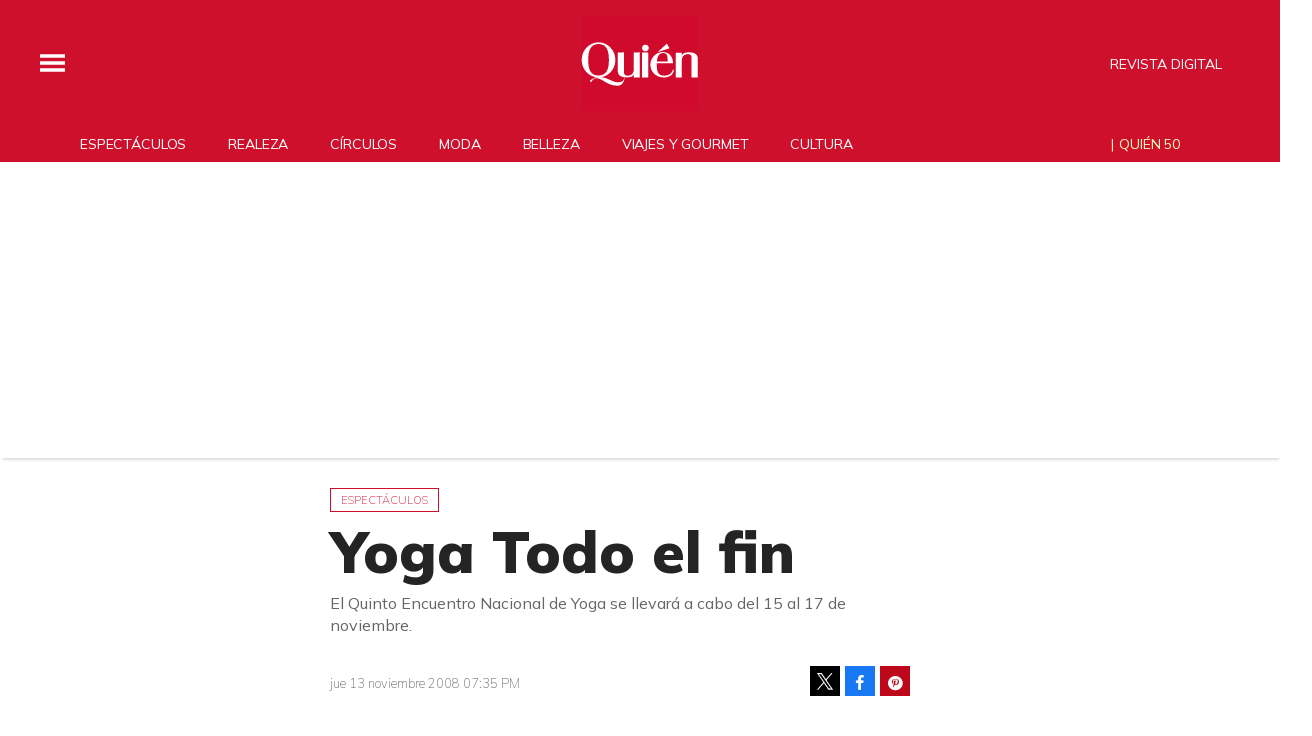

--- FILE ---
content_type: text/html;charset=UTF-8
request_url: https://www.quien.com/espectaculos/2008/11/13/yoga-todo-el-fin
body_size: 20986
content:
<!doctype html>
<html class="BlocksPage" lang="es">
 <head>
  <meta charset="UTF-8">
  <meta name="viewport" content="width=device-width, initial-scale=1, maximum-scale=5.0, user-scalable=yes">
  <title>Yoga Todo el fin</title>
  <meta name="description" content="El Quinto Encuentro Nacional de Yoga se llevará a cabo del 15 al 17 de noviembre.">
  <meta name="keywords" content="null,Espectáculos">
  <link rel="canonical" href="https://www.quien.com/espectaculos/2008/11/13/yoga-todo-el-fin">
  <meta name="brightspot.contentId" content="00000157-58e3-d873-a5ff-59ff1b740000">
  <meta name="especial" content="none">
  <link rel="amphtml" href="https://www.quien.com/espectaculos/2008/11/13/yoga-todo-el-fin?_amp=true"> 
  <meta name="robots" content="max-image-preview:large"> 
  <meta property="og:title" content="Yoga Todo el fin"> 
  <meta property="og:url" content="https://www.quien.com/espectaculos/2008/11/13/yoga-todo-el-fin"> 
  <meta property="og:image" content="https://cdn-3.expansion.mx/dims4/default/2a748c7/2147483647/strip/true/crop/290x152+0+39/resize/1200x630!/format/jpg/quality/80/?url=https%3A%2F%2Fcherry-brightspot.s3.amazonaws.com%2Fmedia%2F2008%2F11%2F13%2Fyoga1.jpg"> 
  <meta property="og:image:url" content="https://cdn-3.expansion.mx/dims4/default/2a748c7/2147483647/strip/true/crop/290x152+0+39/resize/1200x630!/format/jpg/quality/80/?url=https%3A%2F%2Fcherry-brightspot.s3.amazonaws.com%2Fmedia%2F2008%2F11%2F13%2Fyoga1.jpg"> 
  <meta property="og:image:secure_url" content="https://cdn-3.expansion.mx/dims4/default/2a748c7/2147483647/strip/true/crop/290x152+0+39/resize/1200x630!/format/jpg/quality/80/?url=https%3A%2F%2Fcherry-brightspot.s3.amazonaws.com%2Fmedia%2F2008%2F11%2F13%2Fyoga1.jpg"> 
  <meta property="og:image:width" content="1200"> 
  <meta property="og:image:height" content="630"> 
  <meta property="og:image:type" content="image/png"> 
  <meta property="og:image:alt" content="El Quinto Encuentro Nacional de Yoga se llevará a cabo del 15 al 17 de noviembre."> 
  <meta property="og:description" content="El Quinto Encuentro Nacional de Yoga se llevará a cabo del 15 al 17 de noviembre."> 
  <meta property="og:site_name" content="Quién"> 
  <meta property="og:type" content="article"> 
  <meta property="article:published_time" content="2008-11-14T01:35:00"> 
  <meta property="article:modified_time" content="2008-11-14T01:35:33"> 
  <meta property="article:section" content="Espectáculos"> 
  <meta property="article:tag" content="Yoga"> 
  <meta property="article:tag" content="Los Cabos"> 
  <meta name="twitter:card" content="summary_large_image"> 
  <meta name="twitter:description" content="El Quinto Encuentro Nacional de Yoga se llevará a cabo del 15 al 17 de noviembre."> 
  <meta name="twitter:image" content="https://cdn-3.expansion.mx/dims4/default/8975a6b/2147483647/strip/true/crop/290x231+0+0/resize/1200x956!/quality/90/?url=https%3A%2F%2Fcherry-brightspot.s3.amazonaws.com%2Fmedia%2F2008%2F11%2F13%2Fyoga1.jpg"> 
  <meta name="twitter:image:alt" content="El Quinto Encuentro Nacional de Yoga se llevará a cabo del 15 al 17 de noviembre."> 
  <meta name="twitter:site" content="@Quien"> 
  <meta name="twitter:title" content="Yoga Todo el fin"> 
  <meta property="fb:app_id" content="580735355658488"> 
  <link rel="apple-touch-icon" sizes="180x180" href="/apple-touch-icon.png">
  <link rel="icon" type="image/png" href="/favicon-32x32.png">
  <link rel="icon" type="image/png" href="/favicon-16x16.png">
  <meta property="nrbi:authors" content="GEX"> 
  <link fetchpriority="high" rel="preload" as="image" href="https://cdn-3.expansion.mx/dims4/default/84fa88b/2147483647/strip/true/crop/290x231+0+0/resize/1200x956!/format/webp/quality/60/?url=https%3A%2F%2Fcherry-brightspot.s3.amazonaws.com%2Fmedia%2F2008%2F11%2F13%2Fyoga1.jpg"> 
  <script type="application/ld+json">[{"@type":"Organization","name":"Quién","@context":"http://schema.org","url":"https://www.quien.com"},{"@type":"WebSite","potentialAction":{"query-input":"required name=search_term","@type":"SearchAction","target":"https://www.quien.com/busqueda?q={search_term}"},"name":"Quién","description":"Revista especializada en noticias de empresas, negocios, economía, mercados financieros, política, internacional y tecnología. Más de 50 años nos respaldan.","@context":"http://schema.org","url":"https://www.quien.com"}]</script> 
  <script type="application/ld+json">{"datePublished":"2008-11-14T01:35:00Z","image":"https://cdn-3.expansion.mx/dims4/default/1fa4841/2147483647/resize/1280x/quality/90/?url=https%3A%2F%2Fcherry-brightspot.s3.amazonaws.com%2Fmedia%2F2008%2F11%2F13%2Fyoga1.jpg","contentReferenceTime":"2008-11-14T01:35:00Z","articleBody":"Llegó la hora de relajarnos, hacer una pausa, y respirar profundo. El Quinto Encuentro nacional de Yoga llega este 15 de noviembre, reuniendo a más de 30 reconocidos maestros de esta disciplina de México y del todo el mundo. Este es el evento más importante de Yoga de nuestro país, y en él participarán expertos como los estadounidenses Sharon Gannon y David Life (creadores de la técnica Jivamukti e instructores de personalidades como Sting y Madonna), la francesa Rainbeau Mars, (creadora de la técnica Ra’Yoka), y a la experta en Anusara Yoga, Lois Nesbitt. El evento es organizado por el Instituto Mexicano de Yoga y se llevará a cabo en el Hotel Royal Pedregal de la Ciudad de México, en donde el evento estará abierto para participantes de todas las edades y de todos los niveles. Los interesados pueden consultar el sitio www.yoga.com.mx o llamar al teléfono del Instituto Mexicano de Yoga 52 90 74 39.","@type":"Article","author":{"@type":"Person","name":"Redacción Quién"},"name":"Yoga Todo el fin","description":"El Quinto Encuentro Nacional de Yoga se llevará a cabo del 15 al 17 de noviembre.","dateModified":"2008-11-14T01:35:33Z","@context":"https://schema.org","headline":"Yoga Todo el fin"}</script> 
  <script type="application/ld+json">{"itemListElement":[{"item":{"name":"Quién","@id":"https://www.quien.com"},"@type":"ListItem","position":1},{"item":{"name":"Espectáculos","@id":"https://www.quien.com/espectaculos"},"@type":"ListItem","position":2}],"@type":"BreadcrumbList","@id":"https://www.quien.com/espectaculos/2008/11/13/yoga-todo-el-fin","@context":"https://schema.org"}</script> 
  <meta name="brightspot.cached" content="true"> 
  <!-- The core Firebase JS SDK is always required and must be listed first --> 
  <!-- script src="https://www.gstatic.com/firebasejs/8.7.0/firebase-app.js" defer></script>
                  <script src="https://www.gstatic.com/firebasejs/8.7.0/firebase-messaging.js" defer></script>

                  <script src="https://www.gstatic.com/firebasejs/8.7.0/firebase-analytics.js" defer></script --> 
  <link rel="preload" href="https://cdn-3.expansion.mx/resource/0000016e-d155-dcec-a17e-dfddd98e0000/styleguide/skins/quien/All.min.91e6d3edc9a26d881509e2349d321a74.gz.css" as="style" onload="this.onload=null;this.rel='stylesheet'"> 
  <noscript>
   <link id="skincss" rel="stylesheet" href="https://cdn-3.expansion.mx/resource/0000016e-d155-dcec-a17e-dfddd98e0000/styleguide/skins/quien/All.min.91e6d3edc9a26d881509e2349d321a74.gz.css">
  </noscript> 
  <link rel="preload" href="https://fonts.googleapis.com/css2?family=Mulish:wght@200;400;700;900&amp;display=swap" as="style" onload="this.onload=null;this.rel='stylesheet'"> 
  <noscript>
   <link rel="stylesheet" href="https://fonts.googleapis.com/css2?family=Mulish:wght@200;400;700;900">
  </noscript> 
  <script>
                              !function(e,o,n,i){if(!e){e=e||{},window.permutive=e,e.q=[];var t=function(){return([1e7]+-1e3+-4e3+-8e3+-1e11).replace(/[018]/g,function(e){return(e^(window.crypto||window.msCrypto).getRandomValues(new Uint8Array(1))[0]&15>>e/4).toString(16)})};e.config=i||{},e.config.apiKey=o,e.config.workspaceId=n,e.config.environment=e.config.environment||"production",(window.crypto||window.msCrypto)&&(e.config.viewId=t());for(var g=["addon","identify","track","trigger","query","segment","segments","ready","on","once","user","consent"],r=0;r<g.length;r++){var w=g[r];e[w]=function(o){return function(){var n=Array.prototype.slice.call(arguments,0);e.q.push({functionName:o,arguments:n})}}(w)}}}(window.permutive,"eb802af8-7759-4745-8873-49ba11f12a42","db98341e-60fd-4a55-a2a2-9cdc1d6cb3f8",{"consentRequired": false});
                              window.googletag=window.googletag||{},window.googletag.cmd=window.googletag.cmd||[],window.googletag.cmd.push(function(){if(0===window.googletag.pubads().getTargeting("permutive").length){var e=window.localStorage.getItem("_pdfps");window.googletag.pubads().setTargeting("permutive",e?JSON.parse(e):[]);var o=window.localStorage.getItem("permutive-id");o&&(window.googletag.pubads().setTargeting("puid",o),window.googletag.pubads().setTargeting("ptime",Date.now().toString())),window.permutive.config.viewId&&window.googletag.pubads().setTargeting("prmtvvid",window.permutive.config.viewId),window.permutive.config.workspaceId&&window.googletag.pubads().setTargeting("prmtvwid",window.permutive.config.workspaceId)}});
                              permutive.addon('web',{
                                "page": {
                                    "article": {
                                        "authors": ["Redacción Quién"],
                                        "brand": "",
                                        "keywords": ,
                                        "section": "Espectáculos",
                                        "subtitle": "El Quinto Encuentro Nacional de Yoga se llevará a cabo del 15 al 17 de noviembre.",
                                        "tags": ["Yoga","Los Cabos"]
                                    }
                                }
                            });
                          </script> 
  <script async src="https://db98341e-60fd-4a55-a2a2-9cdc1d6cb3f8.edge.permutive.app/db98341e-60fd-4a55-a2a2-9cdc1d6cb3f8-web.js"></script> 
  <script src="https://cdn-3.expansion.mx/resource/0000016e-d155-dcec-a17e-dfddd98e0000/styleguide/All.min.92ee8df5a080b382ace467b575e72680.gz.js" defer></script> 
  <script>
                      imaTagUrl="https://pubads.g.doubleclick.net/gampad/ads?iu=/72776159/QuienVideo&description_url=https%3A%2F%2Fwww.quien.com%2F&tfcd=0&npa=0&sz=640x360%7C640x480&gdfp_req=1&output=vast&unviewed_position_start=1&env=vp&impl=s&correlator=[timestamp]"
                    </script> 
  <style>.Page-above {
    z-index: 2;
    position: relative;
}
.GoogleDfpAd-wrap {
	z-index: 4;
}
.oop .GoogleDfpAd-wrap {
    visibility: hidden;
}
.InfographEmbed img {
    max-width: 100%;
}
[data-sticky-ad] {
	max-width: 100%;
    width: 100%;
}

[data-sticky-ad] .GoogleDfpAd-wrap {
    margin: 0;
    padding: 0;
}

[data-sticky-ad] [data-sticky-ad-closebtn].show {
    z-index: 5;
    right: 3%;
}
.YouTubeVideoPlayer:not([data-aspect-ratio]), .YouTubeVideoPlayer[data-aspect-ratio='16x9'] {
    position: relative;
}
.sidebar .GoogleDfpAd-wrap, .BlocksPage-aside .GoogleDfpAd-wrap {
    height: fit-content;
}

@media only screen and (min-width: 1024px){
    
    .BlocksPage-above .GoogleDfpAd-wrap[data-module] {
    min-height:276px;
    display: flex;
    justify-content: center;
    align-content: center;
    flex-wrap: wrap;
}
}
    
@media only screen and (max-width: 767px){
    
    .BlocksPage-above .GoogleDfpAd-wrap[data-module] {
    min-height:150px;
    display: flex;
    justify-content: center;
    align-content: center;
    flex-wrap: wrap;
    }
    }</style> 
  <style>.TwoColumnContainer-columnTwo .MagazinePromo {
    background-color: #a5e0ee;
    text-align: center;
}



.TwoColumnContainer-columnTwo .MagazinePromo-media img {
    max-width: 50%;
}

.TwoColumnContainer-columnOne .NewsletterListForm-head {
    margin-bottom: 20px;
}

.TwoColumnContainer .ArticleNewsletterForm-description {
    font-size: 18px;
}

.TwoColumnContainer [data-container-modulewell]>[data-module].ArticleNewsletterForm {
    width: 80%;
    padding: 0;
    margin: 20px auto;
}

.TwoColumnContainer-columnOne section.NewsletterListForm {
    display: flex;
    justify-content: center;
}

.TwoColumnContainer [data-container-modulewell]>.ArticleNewsletterForm[data-module], .TwoColumnContainer [data-container-modulewell]>.ArticleNewsletterForm[data-module]>[data-module-contents] {
    background-color: transparent !important;
}

/*nativeAds Home*/
/*native ads override for advertising*/
[class*="PromoList"]  span.GoogleDfpAd-label {
    display: none;
}

[class*="PromoList"]  .GoogleDfpAd-wrap, [class*="PromoList"]  .GoogleDfpAd-wrap .GoogleDfpAd {
    background-color: inherit;
    margin: 0;
    padding: 0;
}

.RichTextArticleBody {
    max-width: 580px;
    margin: auto;
}

@media screen and (max-width: 667px) {
    .RichTextArticleBody {
        padding: 0 15px;
    }
}</style> 
  <style>.widgetMC {
    padding: 16px;
    max-width: 640px;
    margin: 0 auto 20px;
    background: #ededed;
    border-radius: 8px;
}

.widgetMC form {
    padding: 20px 15%;
}

aside form#subscribeFormSidebar, aside form#subscribeFormSideBar {
    padding: 20px 5%;
}

.widget-description {
    font-family: 'Work Sans','Helvetica Neue',Arial,Helvetica,sans-serif;
    color: #555;
    font-weight: 700;
    text-align: center;
    line-height: 1.3;
    margin: 0px 4px 25px;
    font-size: 1.1rem;
}

.widgetMC input[type="text"] {
    background-color: #fff;
    font-size: 1rem;
    line-height: 20px;
    width: 100%;
    outline: 0;
    border-radius: 8px;
    padding: 8px 12px;
    border: 1px solid #c4c8cd;
    margin-bottom: 16px;
}

.widgetMC [name=submitButton] {
    background-color: #ed1c24;
    color: #ffffff;
    border: 0;
    border-radius: 24px;
    font-weight: 600;
    font-size: 14px;
    line-height: 20px;
    padding: 8px 24px;
    text-transform: none;
    transition: .3s all;
    width: 100%;
}

@media screen and (max-width: 1024px){

.widgetMC {
    margin: 0 -24px;
    }
}

.widgetMC .form-label {
    font-family: sans-serif;
    margin: 0px auto 10px;
    display: block;
    text-align: center;
    color: #ff6b00;
}

.widgetMC [name='subscribeFormMessage'] {
    color: #009d00;
    font-family: sans-serif;
    text-align: center;
    display: block;
}</style> 
  <style>/* above the fold */
body {
    margin: 0;
}

ul {
    list-style-type: none;
    padding: 0;
    margin: 0;
}
a {
    color: #000;
    text-decoration: none;
}

.oop .GoogleDfpAd-wrap {
    visibility: hidden;
    font-size: 0;
}

[class*="Page-header"] {
    display: flex;
    flex-wrap: wrap;
    align-items: center;
    min-width: 100%;
    z-index: 10;
}
.Page-topNavigation .Navigation {
    display: flex;
}

.Page-topNavigation {
    justify-content: center;
    display: flex;
    width: 100%;
}

[class*="topNavigation"] .Navigation-items {
    display: flex;
    justify-content: center;
    width: 100%;
}


.NavigationItem-text-link {
    font-size: 14px;
    font-weight: 400;
    padding: 8px;
    text-decoration: none;
}
.centerNavigation {
    align-items: center;
    display: flex;
    justify-content: center;
    position: relative;
    width: 100%;
    max-width: 1200px;
    padding: 16px 0;
}
[class*="Page-logo"] {
    display: flex;
    justify-content: center;
}
.Navigation {
    width: 100%;
}
[class*="Page-secondNavigationWrapper"] {
    align-items: center;
    display: flex;
    flex-flow: row;
    justify-content: end;
    position: absolute;
    right: 0;
}
[class*="Page-secondNavigationWrapper"] form[class*="Page-search"] {
    display: none;
}
[class*="Page-logo"] {
    animation: none !important;
    display: flex;
    justify-content: center;
}
[class*="Page-wrapperNavigationOverlay"] {
    display: none;
}
[class*="Page-downNavigation"] {
    max-width: 100%;
    width: 100%;
    justify-content: flex-start;
    list-style-type: none;
    margin: 0;
    padding: 0 24px;
    display: flex;
    align-items: center;
}
[class*="Page-downNavigation"] .Navigation-items {
    display: flex;
    width: 100%;
    align-items: center;
}
/*End Above the fold */

/* fix para el ícono de Twitter ahora X en autor */
.ArticleAuthor a.icon-twitter:before,
.AuthorPage-twitterName a.icon-twitter:before{
content: "";
background-image: url(https://cdn-3.expansion.mx/09/84/b62435ba41a98271b3ecbb0e240e/logo-x-white.jpg);
background-size: cover;
display: inline-block;
height: 25px;
width: 25px;}

.BlocksPage-header {
z-index: 9999;}


/* video viralize- bajo el primer bloque */
.first-block-below {
    max-width: 580px;
    width: 100%;
    margin: 0 auto;
    padding: 40px 0;
    transform: translateX(-20px);
}

@media only screen and (max-width: 768px){
    .first-block-below {
        padding: 40px 16px;
        transform: translateX(-0px);
    }
}

/* Header-footer ajustes a Navigation */
@media only screen and (max-width: 768px){
    [class*="Page-footer"] [class*="Page-footerNavigation"] .Navigation-items {
    width: 100%;
}

[class*="Page-footer"] .Page-richTextDisclaimer {
    display: flex;
    flex-direction: column;
}

[class*="Page-footer"] .flex-small>div nav {
    display: inline-block;
}

[class*="Page-footer"] .flex-small>div nav ul {
    display: flex;
    flex-direction: column;
    justify-content: center;
    text-align: center;
}
    [class*='-footerNavigation'] .Navigation-items-item {
    justify-content: center;
}

footer .flex-small [class*="-footerNavigation"] .Navigation-items .Navigation-items-item .NavigationItem a.NavigationItem-text-link[href] {
    font-size: 14px !important;
    justify-content: center;
    margin: 0 auto 12px;
}
}

/* fix remueve padding de Tagabstract */

[class*='Promo'] [class*='-category'],
[class*='Promo'] [class*='-category'] a {
 padding: 0;
}</style> 
  <style>.LiveArticlePage-main {
    width: 100%;
    max-width: 100%;
}

.ArticleLiveFilterControls {
    text-align: right;
    width: 100%;
}

select#filter {
    color: #808284;
    font-weight: bold;
    text-transform: uppercase;
    font-size: 11.2px;
    padding: 4px 8px;
    margin-left: 8px;
}</style> 
  <style>/*ADS*/
.GoogleDfpAd-wrap {

    margin: 20px 0;
}
.GoogleDfpAd-wrap {
   background:none !important;   
}
.oop .GoogleDfpAd-wrap {
    border: 0;
}
.oop .GoogleDfpAd-label {
    display: none;
}
.ArticlePage-below .GoogleDfpAd-wrap:first-child {
    background-color: #0000!important;
    border: none;
}

/* instagram */

.InstagramUrl {
    max-width: 500px;
    margin: auto;
}

.InstagramEmbed {
    display: flex;
    justify-content: center;
}


@media screen and (max-device-width:425px){

.BlocksPage-layoutWrap iframe { /* width:340px; */ } }

@media screen and (max-width: 425px) {

iframe#\33 347412_1620923955086 {

height: 240px

}
}
</style> 
  <style>/*Logo temporal*/[class$="Page-logo"]>a {
    background: url('https://cdn-3.expansion.mx/c9/b2/027635e0406e8840c1dd7f6ee733/quienblanco.svg');
    background-size: contain;
    background-repeat: no-repeat;
}

[class$="Page-logo"]>a .PageLogo-image{
opacity:0;}


/*si se usa todas las páginas página*/
.GoogleDfpAd-label {
    display: none !important;
}

/*Ya no se usa esta en el css principal (se tienen otros valores)*/
[class*="CardGrid"] .GoogleDfpAd-wrap {
    background: inherit;
    padding: 15px 0;
}

/*New Home fixes*/

/*Ya no se usa line-height: 1.4e actual es de 1.1*/
.Page-main .BasicPromo-category {
	line-height: 1.4em;
}

/*padding: margin: 0 -10px actual*/
.Page-main .TwoColumnContainer .Tabs {
    margin-bottom: 0;
    padding: 0 15px;
}

/*el margin-top actual es -15px*/
.Page-main .MagazinePromo-media {
	margin-top: 15px;
}

/*si se esta usando*/
.Page-main [data-modulewell] .ArticleNewsletterForm-title {
	display: block;
    width: auto;
    margin: 45px auto 10px;
    position: relative;
    padding: 5px 0;
}

.Page-main .ArticleNewsletterForm-title:after{
    content: '';
    height: 1px;
    background: #242424;
    position: absolute;
    bottom: 0;
    width: 38%;
    left: 31%;
}

/*si se usa*/
.Page-main .ArticleNewsletterForm-description {
	text-align: center;
}

/*Si se usa*/
.Page-main .ArticleNewsletterForm-form {
	flex-direction: column;
}

/*Si se usa*/
.Page-main .ArticleNewsletterForm-items, 
.Page-main .ArticleNewsletterForm-buttons{
	flex: 1;
}

/*Si se usa*/
.Page-main .ArticleNewsletterForm .EmailInput-input {
    text-align: center;
    margin-bottom: 20px;
    border: 1px solid #eac7ca;
}

/*SI SE USA*/
label.CaptchaInput-label {
    display:none;
}
/*no se utiliza*/
.Page-main .MagazinePromo[data-promo-type="gallery"] img {
    max-width: 100%;
    margin-top: 88px;
}

/*no se usa se usa otra clase*/
.Page-main .MagazinePromo[data-promo-type="gallery"] h3.MagazinePromo-title {
	text-align:center;
}
/*no se usa*/
.BlocksPage-brand .Link, .BlocksPage-brand a {
    font-size: 16px;
    margin: 0 0 15px;
}/*no se usa no encontré un span dentro del div en mosaicpromo-info*/
.MosaicPromo-info > span {
    display: none;
}/*no se usa */
.MosaicPromo-branded {
    margin: 10px 0 15px;
}/*no se usa */
.MosaicPromo-branded .Link, .MosaicPromo-branded a {
    color: #555;
    font-family: 'Avenir Roman',Helvetica,Arial,sans-serif;
    font-size: 14px;
}/*no se usa */
.MosaicPromo-branded .Link .Disclosure, .MosaicPromo-branded a .Disclosure {
    margin-right: 5px;
}/*no se usa */
.MosaicPromo-branded .Link .BrandText, .MosaicPromo-branded a .BrandText {
    color: #cf102d;
}/*No se usa*/
.RichTextModule-items iframe{max-width: 100%;}
/*No encontré video-containet*/
.video-container{position: relative; padding-bottom: 56.25%; padding-top: 30px; height: 0; overflow: hidden; text-align: center;}
/*No encontré video-containet*/
.video-container iframe{max-width: 100%; position: absolute; top: 0; left: 0; width: 100%; height: 100%; text-align: center margin: auto;}

/*no se usa box*/
.RichTextModule-items .box{max-width: 1200px; text-align: center; margin: 0 auto;margin-bottom: 20px;}

/*no se usa no se localizó magazinepromo-title*/
h3.MagazinePromo-title {
text-align:center;
}

/*No lo localicé en la página*/
.GalleryPage-overlayView-slide .GallerySlideFullView-media img {
    max-height: fit-content;
}

/*Page Video promo lead*/
/*no se usa*/
.Page-pageLead .VideoPromo-info {
    background: #ccc;
}
/*no se usa*/
.Page-pageLead .VideoPromo-description a, .VideoPromo-title a {
    color: #333;
}
/*no se usa*/
.Page-pageLead .VideoPromo-content {
    top: 0;
    width: 100%;
    height: auto;
    padding: 0;
}

.Page-pageLead .VideoPromo-container {
    min-height: auto;
}
/*no se usa*/
.Page-pageLead .VideoPromo {
    min-height: 480px;
}

@media only screen and (min-width: 1024px){
.ArticlePageBasic[data-has-scrolled=true] .ArticlePageBasic-logo, .ArticlePageBasic[data-smallheader] .ArticlePageBasic-logo, .ArticlePage[data-has-scrolled=true] .ArticlePage-logo, .ArticlePage[data-smallheader] .ArticlePage-logo, .AuthenticationPage[data-has-scrolled=true] .AuthenticationPage-logo, .AuthenticationPage[data-smallheader] .AuthenticationPage-logo, .AuthorPage[data-has-scrolled=true] .AuthorPage-logo, .AuthorPage[data-smallheader] .AuthorPage-logo, .BlocksPage[data-has-scrolled=true] .BlocksPage-logo, .BlocksPage[data-smallheader] .BlocksPage-logo, .FourOhFourPage[data-has-scrolled=true] .FourOhFourPage-logo, .FourOhFourPage[data-smallheader] .FourOhFourPage-logo, .GalleryPage[data-has-scrolled=true] .GalleryPage-logo, .GalleryPage[data-smallheader] .GalleryPage-logo, .InfographPage[data-has-scrolled=true] .InfographPage-logo, .InfographPage[data-smallheader] .InfographPage-logo, .ListiclePage[data-has-scrolled=true] .ListiclePage-logo, .ListiclePage[data-smallheader] .ListiclePage-logo, .LiveArticlePage[data-has-scrolled=true] .LiveArticlePage-logo, .LiveArticlePage[data-smallheader] .LiveArticlePage-logo, .PageLite[data-has-scrolled=true] .PageLite-logo, .PageLite[data-smallheader] .PageLite-logo, .Page[data-has-scrolled=true] .Page-logo, .Page[data-smallheader] .Page-logo, .PreviewPage[data-has-scrolled=true] .PreviewPage-logo, .PreviewPage[data-smallheader] .PreviewPage-logo, .SearchResultsPage[data-has-scrolled=true] .SearchResultsPage-logo, .SearchResultsPage[data-smallheader] .SearchResultsPage-logo, .UserProfilePage[data-has-scrolled=true] .UserProfilePage-logo, .UserProfilePage[data-smallheader] .UserProfilePage-logo, .VideoPage[data-has-scrolled=true] .VideoPage-logo, .VideoPage[data-smallheader] .VideoPage-logo {
    filter: none;
    }}

@media only screen and (max-width: 567px), only screen and (min-width: 568px) and (max-width: 767px), only screen and (min-width: 768px) and (max-width: 1023px){
.ArticlePage-logo img, .ArticlePageBasic-logo img, .AuthenticationPage-logo img, .AuthorPage-logo img, .BlocksPage-logo img, .FourOhFourPage-logo img, .GalleryPage-logo img, .InfographPage-logo img, .ListiclePage-logo img, .LiveArticlePage-logo img, .Page-logo img, .PageLite-logo img, .PreviewPage-logo img, .SearchResultsPage-logo img, .UserProfilePage-logo img, .VideoPage-logo img {
    filter: none;
}
}

/*se esta usando
.Navigation-items {
margin: 0 0 0 40px;
}*/

@media only screen and (max-width: 768px) {

.BlocksPage-above .GoogleDfpAd-wrap {
  max-height: 125px;
}
    
.Page-above .GoogleDfpAd-wrap {
  max-height: 125px;
}
 
}

@media only screen and (min-width: 1024px){
.Navigation-items-item {
    margin-right: 10px;
    }
 .BlocksPage-below .MagazinePromo {
    display:none;
    }
}
    
aside.ArticleFurtherViewing {
display:none;}   

.grecaptcha-badge {
   visibility: hidden !important;
}

/* Google Ad Fixes */
@media only screen and (max-width: 768px) {

[data-sticky-ad] .GoogleDfpAd-wrap {
    height: auto !important;
    z-index: 11;
    max-height: 310px!important;
    min-height: 50px;
    box-sizing: border-box;
    opacity: 1!important;
    background-image: none!important;
    background-color: #fff !important;
    box-shadow: 0 0 5px 0 rgba(0,0,0,0.2)!important;
    margin-bottom: 0!important;
    padding: 6px 0;
}

[data-sticky-ad] [data-sticky-ad-closebtn].show {
    background-size: 10px 10px;
    background-position: 9px;
    background-color: #fff;
    background-repeat: no-repeat;
    background-image: url('https://cdn-3.expansion.mx/3b/e8/9cdc6f944e0e951654a99ff6c43d/x.svg');
    border: none;
    border-radius: 12px 0 0 0;
    right: 14px;
    width: 28px;
    height: 28px;
    top: 8px;
    z-index: 1000;
}

[data-sticky-ad] [data-sticky-ad-closebtn]:before {
    content: '';
}
}
/** End of Google Ad fixes **/


@media screen and (max-width: 767px){
[class*="-logo"] {
    transform: translateY(0px) !important;
    }
    
    .Page-header [data-page-header-pagetoggle] {
    bottom: 10px !important;
    }

}


.BasicPromo-category a,
.LargePromo-category a,
.BlocksPage-sectionLabel{
  font-weight: 600;
}

.BlocksPage-dateModified, .BlocksPage-datePublished {
  font-weight: 600;
  color:#666;
}

/* a.link, <ul> and <li> styles */

.BlocksPage .blocks ul {
  margin:0;
}

.BlocksPage .blocks ul li {
  margin: 1em;
  font-family: Georgia,Times,san-serif;
  font-size: 19px;
  margin-top: 0;
  line-height: 1.6;
}

/*.BlocksPage-layoutWrap a.Link {    
  text-decoration: underline;
}*/

.GalleryPage a.Link, .MediumPagePromo-category a {
  color: #cf102d;
  font-weight:700;
}

.MediumPagePromo-items {
display:none}

.FullPagePromo-title {
    font-weight: 700;
    font-family: Mulish,sans-serif;
}

@media only screen and (max-width: 567px), only screen and (min-width: 568px) and (max-width: 767px){
    .FullPagePromo-info {
        margin: 0 0 40px 0;
    	padding: 5px 10px;
    }
}

.BasicPromo-branded a{
color: #cf102d}

/*Quotes*/ 

.Quote blockquote:before {
    content: open-quote;
    transform: translateY(0);
    font-size: 2em;
    display: inline-block;
    margin-top: 0;
    vertical-align: baseline;
}

.Quote blockquote:after {
  content: close-quote;
  transform: translateY(0);
  vertical-align: middle;
  font-size: 2em;
  display: inline-block;
}

/* End of Quotes fix */


/* X logo */

.ActionBar-items-item .icon-twitter:before {
    content: '';
    background-image: url(https://cdn-3.expansion.mx/09/84/b62435ba41a98271b3ecbb0e240e/logo-x-white.jpg);
    background-size: cover;
    width: 30px;
    display: block;
    height: 30px;
}

.SocialLink[data-social-service=twitter]:before {
    content: '';
    background-image: url(https://cdn-3.expansion.mx/18/17/10cfe52c48768850cff69637d9f6/twitterquien.png);
    background-size: cover;
    width: 20px;
    display: block;
    height: 20px;
    border-radius: 50%;
}

footer .SocialLink[data-social-service=twitter]:before {
    content: '';
    background-image: url(https://cdn-3.expansion.mx/18/17/10cfe52c48768850cff69637d9f6/twitterquien.png);
    background-size: cover;
    width: 30px;
    display: block;
    height: 30px;
    border-radius: 50%;
    line-height: 1;
    margin-top: 12px;
}

footer li.SocialBar-items-item:first-child {
    margin-right: 13px;
}

header .SocialLink[data-social-service=twitter]:before {
    content: '';
    background-image: url(https://cdn-3.expansion.mx/18/17/10cfe52c48768850cff69637d9f6/twitterquien.png);
    background-size: cover;
    width: 26px;
    display: block;
    height: 26px;
    border-radius: 50%;
    line-height: 1;
    margin-top: 2px;
}

header .SocialLink:before {
    font-size:1.1em;
}

header li.SocialBar-items-item:first-child {
    margin-right: 12px;
}


@media screen and (max-width:667px){
    .RichTextArticleBody iframe{
      width: 100%;
    }  
  }</style> 
  <style>body.BlocksPage-body.no-user {
    font-size: 16px;
    background: #fff;
    color: #242424;
}

.oop {
    position: absolute;
}

.InstagramUrl iframe {
    min-height: 671px;
    max-height: 100%;
    position: relative;
}

.ArticlePage *, .ArticlePageBasic *, .ArticleRichV2 *, .AuthenticationPage *, .AuthorPage *, .BlocksPage *, .FourOhFourPage *, .GalleryPage *, .InfographPage *, .ListiclePage *, .LiveArticlePage *, .Page *, .PageAbstract *, .PageLite *, .PreviewPage *, .Quote, .SearchResultsPage *, .UserProfilePage *, .VideoPage * {
    text-shadow: 1px 1px 1px rgba(0, 0, 0, .004);
    text-rendering: optimizeLegibility;
    -webkit-font-smoothing: antialiased;
    box-sizing: border-box;
}

.BlocksPage .BlocksPage-byline {
    display: -ms-flexbox;
    display: flex;
}

.BlocksPage-byline {
    font-weight: 700;
    width: auto;
    margin: 0 auto 10px 0;
    line-height: 22px;
}

html {
    font-family: sans-serif;
    -ms-text-size-adjust: 100%;
    -webkit-text-size-adjust: 100%;
}

.centerNavigation [class*=Page-navigationOverlay] [class*=Page-navigation] .NavigationItem-text a {
    color: #242424;
} 

@media only screen and (max-width: 768px) {
    
    
.ArticlePage-header, .ArticlePageBasic-header, .ArticleRichV2-header, .AuthenticationPage-header, .AuthorPage-header, .BlocksPage-header, .FourOhFourPage-header, .GalleryPage-header, .InfographPage-header, .ListiclePage-header, .LiveArticlePage-header, .Page-header, .PageLite-header, .PreviewPage-header, .SearchResultsPage-header, .UserProfilePage-header, .VideoPage-header {
    background: #cf102d;
    border-bottom: 0;
}

[class*=Page]:not([data-has-scrolled=true]):not([data-smallheader]) [class*=Page-logo] img {
    height: 50px;
    width: auto;
}
    
   

.BlocksPage-secondNavigation {
    margin-left: 16px;
}

ul.Navigation-items {
    list-style-type: none;
    margin: 0;
    padding: 0;
    font-family: 'Open Sans', 'Helvetica Neue', Arial, Helvetica, sans-serif;
}

.Navigation-items-item {
    padding: 0 20px;
}

[class*=Page-downNavigation] .Navigation-items {
    -ms-flex-pack: start;
    justify-content: flex-start;
    padding: 0 24px;
}

[class*=Page-downNavigation] .Navigation-items-item .NavigationItem-text-link {
    font-size: 14px;
}

a.NavigationItem-text-link {
        display: block;
        font-size: .7em;
        text-decoration: none;
        color: #fff;
    text-transform: uppercase;
}

.BlocksPage-layoutWrap {
    padding-left: 0;
    padding-right: 0;
    padding-top: 10px;
    padding-bottom: 10px;
}

.BlocksPage .ArticleFurtherViewing, .BlocksPage .BlocksArticleBody-items.BlockWrap, .BlocksPage .mainWrap, .BlocksPage-below, .BlocksPage-tags {
    padding-left: 20px;
    padding-right: 20px;
}

.BasicPromo-category a, .LargePromo-category a, .BlocksPage-sectionLabel {
    font-weight: 600;
}

.ArticlePage-sectionLabel, .ArticlePageBasic-sectionLabel, .BlocksPage-sectionLabel, .InfographPage-sectionLabel {
    color: #cf102d;
    font-family: Mulish, sans-serif;
    font-weight: 200;
    font-size: 12px;
    font-style: normal;
    text-transform: uppercase;
}

.ArticlePage-sectionLabel a.Link, .ArticlePageBasic-sectionLabel a.Link, .BlocksPage-sectionLabel a.Link, .InfographPage-sectionLabel a.Link {
    color: #cf102d;
    font-size: .8rem;
    padding: 4px 10px;
    border: 1px solid #cf102d;
    display: inline-block;
    position: relative;
    text-decoration: none;
}

.BlocksPage-headline {
    display: inline-block;
    margin-top: 10px;
    margin-bottom: 0;
    line-height: 1;
    font-weight: 900;
    font-size: 28px;
    font-family: Mulish, sans-serif;
}

.BlocksPage-subHeadline {
    color: #666;
    font-size: 16px;
    line-height: 1.4285em;
    font-family: Mulish, sans-serif;
    font-weight: 400;
    padding: 10px 0;
    margin-bottom: 10px;
}

.BlocksPage-bar {
    display: -ms-flexbox;
    display: flex;
    -ms-flex-pack: justify;
    justify-content: space-between;
    -ms-flex-align: center;
    align-items: center;
    margin-bottom: 10px;
}

.ActionBar {
    -ms-flex-align: center;
    align-items: center;
    display: -ms-flexbox;
    display: flex;
    margin: 5px 0;
}

.ActionBar-items {
    -ms-flex-pack: center;
    justify-content: center;
        display: -ms-flexbox;
    display: flex;
    -ms-flex-wrap: wrap;
    flex-wrap: wrap;
    padding: 0;
    margin: 0;
}

.ActionBar-items-item a {
    background-color: #555;
    display: inline-block;
    font-size: 12px;
    margin-right: 5px;
    line-height: 30px;
    height: 30px;
    width: 30px;
    color: #fff;
    text-align: center;
    text-decoration: none;
    overflow: hidden;
}

.ArticleLeadFigure img, .Figure img, .FigureHighPriority img, .FigureUnconstrained img, .GexPromo img {
    display: block;
    width: 100%;
    height: auto;
    max-width: 100%;
}

.ArticleLeadFigure, .Figure, .FigureHighPriority, .FigureUnconstrained, .GexPromo {
    padding: 0;
    margin-left: 0;
    margin-right: 0;
}

    [data-sticky-ad] .GoogleDfpAd-wrap {
        height: 100px;
    }
   [data-sticky-ad] .GoogleDfpAd-wrap .GoogleDfpAd {
    line-height: inherit;
}
    .BlocksPage-above .GoogleDfpAd-wrap[data-module] {
    margin: 0 auto;
    box-shadow: 1px 4px 2px -2px rgba(36, 36, 36, .15);
    z-index: 9;
}
}

@media only screen and (min-width: 1024px){
    
    .BlocksPage-above .GoogleDfpAd-wrap[data-module] {
    min-height:276px;
    display: flex;
    justify-content: center;
    align-content: center;
    flex-wrap: wrap;
    margin: 0 auto;
    box-shadow: 1px 4px 2px -2px rgba(36, 36, 36, .15);
    z-index: 9;
}

.GoogleDfpAd-wrap .is-dfp.GoogleDfpAd {
    min-height: 276px;
    width: 100%;
}
    }    
.TallCardCarousel[data-columns="1"] .TallCardCarousel-items.flickity-enabled.is-draggable .flickity-viewport {
    min-height: 677px;
    }

    .TilesList-items.flickity-enabled.is-draggable .flickity-viewport {
    min-height: 240px;
}
    .TilesList[data-columns="4"] .TilesList-items.flickity-enabled.is-draggable .flickity-viewport {
    min-height: 308px;
}


@media only screen and (max-width: 768px){
    .TilesList-items.flickity-enabled.is-draggable .flickity-viewport {
    min-height: 178px;
}
}

/*CLS*/

aside .GoogleDfpAd-wrap {
    min-height: 640px;
    display: flex;
    flex-direction: column;
    align-items: center;
    justify-content: center;
}

.BlocksPage-centerNavigation.centerNavigation {
    -ms-flex-flow: row;
    flex-flow: row;
    margin: 0 auto;
    margin-left: 0;
}

header.BlocksPage-header {
    background-color: #cf102d;
    margin-bottom: 0;
    -ms-flex-pack: center;
    justify-content: center;
    padding-left: calc((100% - 1200px) / 2);
    padding-right: calc((100% - 1200px) / 2);
}

.BlocksPage:not([data-has-scrolled=true]):not([data-smallheader]) .BlocksPage-logo{
    height:auto;
    align-items: center;
    position: relative;
    margin: 0 auto;
}


[class*=Page]:not([data-has-scrolled=true]):not([data-smallheader]) [class*=Page-logo] img {
    height: 50px;
    width: auto;
}

.BlocksPage-secondNavigationWrapper [class*=Page-secondNavigation] {
    margin-left: 16px;
}

[class*=Page-downNavigation] .Navigation-items {
    -ms-flex-pack: start;
    justify-content: flex-start;
    display: -ms-flexbox;
    display: flex;
    -ms-flex-positive: 1;
    flex-grow: 1;
}

[class*=Page-downNavigation] li.Navigation-items-item {
    display: -ms-flexbox;
    display: flex;
}
[class*=Page-downNavigation] .NavigationItem {
    font-family: Mulish, sans-serif;
    font-weight: 400;
    font-size: 14px;
}

[class*=Page-downNavigation] .NavigationItem-text {
    display: -ms-flexbox;
    display: flex;
    -ms-flex-align: center;
    align-items: center;
    white-space: nowrap;
    text-transform:uppercase;
}

.centerNavigation .NavigationItem-text a.NavigationItem-text-link {
        color: #fff;
        text-decoration: none;
        display: -ms-flexbox;
        display: flex;
        -ms-flex-align: center;
        align-items: center;
        position: relative;
}

    .Navigation {
        display: -ms-flexbox;
        display: flex;
        -ms-flex-align: center;
        align-items: center;
        height: 100%;
    }

[class*=Page-downNavigation] ul.Navigation-items {
        overflow-x: scroll;
}

.NavigationItem-text {
    text-transform: uppercase;
}

[class*=Page-downNavigation] .Navigation-items-item .NavigationItem-text-link {
    font-style: normal;
    line-height: 19px;
    letter-spacing: -.01em;
    padding: 8px 16px;
    }


@media only screen and (min-width: 1024px) {
    .BlocksPage-header {
        width: 100%;
        margin: 0 auto;
        padding: 0;
    }

    .BlocksPage-centerNavigation.centerNavigation {
    -ms-flex-flow: row;
    flex-flow: row;
    margin: 0 auto;
    margin-left: 0;
}

header.BlocksPage-header {
    background-color: #cf102d;
    margin-bottom: 0;
    -ms-flex-pack: center;
    justify-content: center;
    padding-left: calc((100% - 1200px) / 2);
    padding-right: calc((100% - 1200px) / 2);
}

.BlocksPage:not([data-has-scrolled=true]):not([data-smallheader]) .BlocksPage-logo{
    height:95px;
    align-items: center;
    position: relative;
    margin: 0 auto;
}

[class$="Page-logo"]>a {
    display: block;
}

[data-has-scrolled=false] .centerNavigation [class*=Page-logo] {
    padding: 24px 0;
}


.BlocksPage-secondNavigationWrapper [class*=Page-secondNavigation] {
    margin-left: 16px;
}

.Navigation-items {
    -ms-flex-pack: start;
    justify-content: flex-start;
    display: -ms-flexbox;
    display: flex;
    -ms-flex-positive: 1;
    flex-grow: 1;
}

li.Navigation-items-item {
    display: -ms-flexbox;
    display: flex;
}
.NavigationItem {
    font-family: Mulish, sans-serif;
    font-weight: 400;
    font-size: 14px;
}

.NavigationItem-text {
    display: -ms-flexbox;
    display: flex;
    -ms-flex-align: center;
    align-items: center;
    white-space: nowrap;
    text-transform:uppercase;
}

a.NavigationItem-text-link {
        color: #fff;
        text-decoration: none;
        display: -ms-flexbox;
        display: flex;
        -ms-flex-align: center;
        align-items: center;
        position: relative;
}

    .Navigation {
        display: -ms-flexbox;
        display: flex;
        -ms-flex-align: center;
        align-items: center;
        height: 100%;
    }

[class*=Page-downNavigation] ul.Navigation-items {
        overflow-x: scroll;
}

.NavigationItem-text {
    text-transform: uppercase;
}

[class*=Page-downNavigation] .Navigation-items-item .NavigationItem-text-link {
    font-size: 1.1vw;
    font-style: normal;
    line-height: 19px;
    letter-spacing: -.01em;
    padding: 8px 16px;
    }
    
.BlocksPage .BlocksArticleFirstItem, .BlocksPage .first-block, .BlocksPage-aside+.BlocksPage-mainHead {
        box-sizing: border-box;
        min-width: inherit;
        -ms-flex-preferred-size: 580px;
        flex-basis: 580px;
        text-align: left;
        display: inline-block;
        vertical-align: top;
        margin-left: auto;
    }

}


@media only screen and (min-width: 1280px) {
    .BlocksPage-header {
        padding-left: calc((100% - 1200px) / 2);
        padding-right: calc((100% - 1200px) / 2);
    }
}

@media only screen and (min-width: 1024px) {
    .BlocksPage-layoutWrap {
        padding-left: 0;
        padding-right: 0;
        -ms-flex-direction: column;
        flex-direction: column;
    }
    .ArticlePage-layoutWrap, .ArticlePageBasic-layoutWrap, .ArticleRichV2-layoutWrap, .BlocksPage-layoutWrap, .InfographPage-layoutWrap, .ListiclePage-layoutWrap, .LiveArticlePage-layoutWrap {
        display: -ms-flexbox;
        display: flex;
    }
        .ArticlePage-layoutWrap, .ArticlePageBasic-layoutWrap, .ArticleRichV2-layoutWrap, .BlocksPage-layoutWrap, .InfographPage-layoutWrap, .ListiclePage-layoutWrap, .LiveArticlePage-layoutWrap {
        padding-top: 10px;
        padding-bottom: 10px;
    }
        .BlocksPage .mainWrap {
        margin-bottom: 0;
    }
        .BlocksPage .BlockWrap, .BlocksPage .mainWrap {
        -ms-flex-align: start;
        align-items: start;
        display: -ms-flexbox;
        display: flex;
        max-width: 1200px;
        margin: 0 auto;
        -ms-flex-pack: center;
        justify-content: center;
        -ms-flex-flow: row wrap;
        flex-flow: row wrap;
    }
        .BlocksPage .sidebar [data-asidewell], .BlocksPage .sidebar[data-asidewell], .BlocksPage-aside [data-asidewell], .BlocksPage-aside[data-asidewell] {
        padding-left: 0;
        padding-right: 0;
    }
    .BlocksPage .sidebar, .BlocksPage-aside {
        -ms-flex-preferred-size: 300px;
        flex-basis: 300px;
        padding-right: 0;
        display: inline-block;
        vertical-align: top;
        position: -webkit-sticky;
        position: sticky;
        top: 56px;
        margin-left: 30px;
        padding: 0;
    }
        .BlocksPage-aside {
        -ms-flex-order: 2;
        order: 2;
    }

        .BlocksPage .BlocksArticleFirstItem, .BlocksPage .first-block, .BlocksPage-aside+.BlocksPage-mainHead {
        box-sizing: border-box;
        min-width: inherit;
        -ms-flex-preferred-size: 580px;
        flex-basis: 580px;
        text-align: left;
        display: inline-block;
        vertical-align: top;
        margin-left: auto;
    }
}

@media only screen and (min-width: 1024px) {
    .BlocksPage-headline {
        font-size: 58px;
        line-height: 1.05;
    }

    .ArticlePage-sectionLabel, .ArticlePageBasic-sectionLabel, .BlocksPage-sectionLabel, .InfographPage-sectionLabel {
    color: #cf102d;
    font-family: Mulish, sans-serif;
    font-weight: 200;
    font-size: 12px;
    font-style: normal;
    text-transform: uppercase;
}

.ArticlePage-sectionLabel a.Link, .ArticlePageBasic-sectionLabel a.Link, .BlocksPage-sectionLabel a.Link, .InfographPage-sectionLabel a.Link {
    color: #cf102d;
    font-size: .8rem;
    padding: 4px 10px;
    border: 1px solid #cf102d;
    display: inline-block;
    position: relative;
    text-decoration: none;
}
    .ActionBar-items {
    display: -ms-flexbox;
    display: flex;
    -ms-flex-wrap: wrap;
    flex-wrap: wrap;
    padding: 0;
    margin: 0;
    }
        
    .ActionBar-items-item a {
    background-color: #555;
    display: inline-block;
    font-size: 12px;
    margin-right: 5px;
    line-height: 30px;
    height: 30px;
    width: 30px;
    color: #fff;
    text-align: center;
    text-decoration: none;
    overflow: hidden;
}
}

.BlocksPage-subHeadline {
    color: #666;
    font-size: 16px;
    line-height: 1.4285em;
    font-family: Mulish, sans-serif;
    font-weight: 400;
    padding: 10px 0;
}

.BlocksPage-bar {
    display: -ms-flexbox;
    display: flex;
    -ms-flex-pack: justify;
    justify-content: space-between;
    -ms-flex-align: center;
    align-items: center;
    margin-bottom: 10px;
}

.BlocksPage-dateModified, .BlocksPage-datePublished {
    display: block;
    font-size: .9rem;
    text-transform: inherit;
    color: #666;
    font-family: Mulish, sans-serif;
    font-weight: 200;
}

    .ArticleLeadFigure, .Figure, .FigureHighPriority, .FigureUnconstrained, .GexPromo {
    padding: 0;
    margin-left: 0;
    margin-right: 0;
}
figure {
    margin: 1em 40px;
}

    .ArticleLeadFigure img, .Figure img, .FigureHighPriority img, .FigureUnconstrained img, .GexPromo img {
    display: block;
    width: 100%;
    height: auto;
    max-width: 100%;
}
    
/** CV **/ 
    
@media only screen and (max-width: 567px), only screen and (min-width: 568px) and (max-width: 767px) {
    
    .BlocksPage-below .RawHtmlModule:first-of-type {
        content-visibility: auto;
        contain-intrinsic-size: 306px;
    }

    .BlocksPage-below .authors-module {
        content-visibility: auto;
        contain-intrinsic-size: 246px;
    }

    .BlocksPage-below .GoogleDfpAd-wrap {
        content-visibility: auto;
        contain-intrinsic-size: 116px;
    }

    .blocks .BlocksPage-tags {
        content-visibility: auto;
        contain-intrinsic-size: 56px;
    }
    }

    @media only screen and (max-width: 768px) {
    .BlocksPage-headline {
        font-size: 36px;
        line-height: 1.1;
    }
    .BlocksPage-subHeadline{
        color: #323232;
        font-size: 18px;
    }
}</style> 
  <style>.ArticleRichV2-below {
 display: none;
}

.ArticleRichV2 .ActionBar-items-item a.icon-pinterest {
  background-color: transparent;
}

.ArticleRichV2 [spottype="dynamic_mc"], .ArticleRichV2 .dailymotion-player-root, .ArticleRichV2 .sidebar, .ArticleRichV2 .GoogleDfpAd-wrap {
 display:none !important;
}

.ArticleRichV2[data-has-scrolled=true] .ArticleRichV2-logo, .ArticleRichV2-logo img { 
 filter: none !important;
}
    

</style> 
  <style>[class*='Page-secondNavigation'] a.NavigationItem-text-link {
    display: flex;
    color: white;
}

@media only screen and (max-width: 1024px) {
    [class*='Page-secondNavigation'] a.NavigationItem-text-link {
        padding: 0;
        font-size: 10px;
        font-weight: bold;
    }    
}

header .SocialLink[data-social-service=twitter]:before{
    top:-7px;
}

.ArticlePage-header .SocialBar-heading, .ArticlePageBasic-header .SocialBar-heading, .ArticleRichV2-header .SocialBar-heading, .AuthenticationPage-header .SocialBar-heading, .AuthorPage-header .SocialBar-heading, .BlocksPage-header .SocialBar-heading, .FourOhFourPage-header .SocialBar-heading, .GalleryPage-header .SocialBar-heading, .InfographPage-header .SocialBar-heading, .ListiclePage-header .SocialBar-heading, .LiveArticlePage-header .SocialBar-heading, .Page-header .SocialBar-heading, .PageLite-header .SocialBar-heading, .PreviewPage-header .SocialBar-heading, .SearchResultsPage-header .SocialBar-heading, .UserProfilePage-header .SocialBar-heading, .VideoPage-header .SocialBar-heading {
    display: block;
    font-size: 14px;
    text-transform: lowercase;
}</style> 
  <script async src="https://securepubads.g.doubleclick.net/tag/js/gpt.js"></script> 
  <script type="text/javascript">
    window.googletag = window.googletag || {cmd: []};
</script>
  <!-- Google Tag Manager All --> 
  <script>(function(w,d,s,l,i){w[l]=w[l]||[];w[l].push({'gtm.start':
  new Date().getTime(),event:'gtm.js'});var f=d.getElementsByTagName(s)[0],
  j=d.createElement(s),dl=l!='dataLayer'?'&l='+l:'';j.async=true;j.src=
  'https://www.googletagmanager.com/gtm.js?id='+i+dl;f.parentNode.insertBefore(j,f);
})(window,document,'script','dataLayer','GTM-T8NNBN');</script> 
  <!-- End Google Tag Manager All --> 
  <script>
    window.fbAsyncInit = function() {
        FB.init({
            
                appId : '580735355658488',
            
            cookie     : true,
            xfbml      : true,
            version    : 'v8.0'
        });

        FB.AppEvents.logPageView();

    };

    (function(d, s, id){
        var js, fjs = d.getElementsByTagName(s)[0];
        if (d.getElementById(id)) {return;}
        js = d.createElement(s); js.id = id;
        js.src = "https://connect.facebook.net/en_US/sdk.js";
        fjs.parentNode.insertBefore(js, fjs);
    }(document, 'script', 'facebook-jssdk'));

</script> 
  <script>document.addEventListener("DOMContentLoaded", function(){   

'use-strict';

// LISTENER FOR IFRAME HEIGHT
var eventMethod = window.addEventListener ? "addEventListener" : "attachEvent";
var eventer = window[eventMethod];
var messageEvent = eventMethod == "attachEvent" ? "onmessage" : "message";
var iFrameWrap = document.querySelector(".InfographEmbed iframe");
if(iFrameWrap !== null){
  iFrameWrap.loading = "";

// LISTEN TO MESSAGE FROM CHILD WINDOW
eventer(messageEvent,function(e){
    console.log("e", e);
    console.log("e", e.data)
    if (e.data.hasOwnProperty("frameHeight")) {
          resizeIFrameToFitContent(e.data.frameHeight);
    } else if ( e.data.hasOwnProperty("linkhref")) { 
            setIframe(iFrameWrap, e.data.linkhref );
        }
},false);
}
// RESIZE IFRAME
function resizeIFrameToFitContent(height){ 
  iFrameWrap.style.height = height + 'px';
}
function setIframe(ifr, href) { 
    ifr.style.height = '1000px'; // reset to minimal height in case going from longer to shorter doc
    //ifrm.src = href; 
    ifr.src = href; // since back/forward doesn't trigger height adjustment 
}
});</script> 
  <script src="https://jsc.mgid.com/site/830922.js" async></script> 
  <script src="https://functions.adnami.io/api/macro/adsm.macro.quien.com.js" async></script> 
  <script>for (var metas = document.getElementsByTagName("meta"), data = {}, s = "", i = 0; i < metas.length; i++) {
  var meta = metas[i];
  meta.getAttribute("property") && (data[meta.getAttribute("property")] = meta.content)
}
var isdesktop = window.matchMedia("(min-width: 1025px)");
var section = "";
var especial = "";
var contentId = metas["brightspot.contentId"].content;
var isMobile = /iPhone|iPad|iPod|Android/i.test(navigator.userAgent);
var issticky = window.matchMedia("(max-width: 1023px)"); 
var REFRESH_KEY = 'refresh';
var REFRESH_VALUE = 'true'; 
var _rl_gen_sg=function(){let e="_rl_sg",t=[];try{let o=localStorage.getItem(e);"string"==typeof o&&(t=o.split(","))}catch(e){}if(0===t.length){let o=document.cookie.indexOf(e);if(-1!==o){o+=e.length+1;let n=document.cookie.indexOf(";",o);-1===n&&(n=document.cookie.length),t=document.cookie.substring(o,n).split(",")}}return t};
var keywords = metas["keywords"].content; 
var top_inf_all = [[970, 90], [728, 90], [320, 100], [320, 50], [300, 50], [300, 100], [970, 250]];
var banner_intext_all = [[320, 100], [320, 50], [300, 50], [300, 100], [300, 250]];    
var top_inf_sticky = [[970, 90], [728, 90], [320, 100], [320, 50], [300, 50], [300, 100]];            
var banner_lateral_desktop = [[300, 250], [300, 600], [320, 100], [320, 50], [300, 50], [300, 100], [120, 600], [160, 600]]; 


googletag.cmd.push(function() {
     if(metas.especial.content !== "none"){
      especial =  metas.especial.content.normalize('NFD').replace(/[\u0300-\u036f]/g,"").toLowerCase().replace(/\s/g,"-");
    }
      section = data["article:section"].normalize('NFD').replace(/[\u0300-\u036f]/g,"").toLowerCase().replace(/\s/g,"-");  
 
    var intext = googletag.sizeMapping()
       .addSize([1024, 0], [[300, 250], [728, 90], [970, 250], [970, 90], [340, 250]])
       .addSize([768, 0], [[300, 250], [728, 90], [300, 100], [320, 50], [320, 100], [300, 50], [1, 1], [340, 250], 'fluid'])
       .addSize([320, 0], [[300, 250], [320, 250], [300, 100], [320, 50], [320, 100], [300, 50], [1, 1], [340, 250], 'fluid'])
       .build(); 
    var superior = googletag.sizeMapping()
     .addSize([1024, 0], [[728, 90], [970, 90], [970, 250]])
     .addSize([768, 0], [[300, 100], [320, 50], [320, 100], [728, 90], [300, 50]])
     .addSize([320, 0], [[300, 100], [320, 50], [320, 100], [300, 50]])
     .build();

    var sticky = googletag.sizeMapping()
      .addSize([1024, 0], [[728, 90], [970, 90]])
      .addSize([768, 0], [[300, 100], [320, 50],[320, 100],[728, 90],[300, 50]])
      .addSize([320, 0], [[300, 100], [320, 50], [320, 100], [300, 50]])
      .build();    

                googletag.defineOutOfPageSlot('/72776159/es.gex.quien.com/flotante', 'qn-float').addService(googletag.pubads());           
   
 

        googletag.defineSlot('/72776159/es.gex.quien.com/top-banner', top_inf_all, 'qn-superior')
          .setTargeting("pos", "0")
          .setTargeting(REFRESH_KEY, REFRESH_VALUE)   
          .setTargeting("section", section)
          .setTargeting("especial", especial)
          .setTargeting("contentId", contentId)
          .setTargeting('refreshed_slot', 'false')
          .defineSizeMapping(superior)
          .setTargeting("_rl",_rl_gen_sg())
          .setTargeting("keywords", keywords) 
          .addService(googletag.pubads());

if(issticky.matches){
        googletag.defineSlot('/72776159/es.gex.quien.com/sticky', top_inf_sticky, 'qn-sticky')
          .setTargeting("pos", "2")
          .setTargeting(REFRESH_KEY, REFRESH_VALUE)   
          .setTargeting("section", section)
          .setTargeting("especial", especial)
          .setTargeting("contentId", contentId)
          .setTargeting('refreshed_slot', 'false')
          .defineSizeMapping(sticky)
          .setTargeting("_rl",_rl_gen_sg())
          .setTargeting("keywords", keywords) 
          .addService(googletag.pubads()); 
          }         

        googletag.defineSlot('/72776159/es.gex.quien.com/bloque-uno', banner_intext_all, 'qn-intext')
          .setTargeting("pos", "10")  
          .setTargeting(REFRESH_KEY, REFRESH_VALUE)   
          .setTargeting("section", section)
          .setTargeting("especial", especial)
          .setTargeting("contentId", contentId)
          .setTargeting('refreshed_slot', 'false')
          .defineSizeMapping(intext)
          .setTargeting("_rl",_rl_gen_sg())
          .setTargeting("keywords", keywords) 
          .addService(googletag.pubads());

               if(isdesktop.matches){
   
      googletag.defineSlot('/72776159/es.gex.quien.com/lateral-uno', banner_lateral_desktop, 'qn-lateral-1')
          .setTargeting("pos", "1")  
          .setTargeting(REFRESH_KEY, REFRESH_VALUE)   
          .setTargeting("section", section)
          .setTargeting("especial", especial)
          .setTargeting("contentId", contentId)
          .setTargeting('refreshed_slot', 'false')
          .setTargeting("_rl",_rl_gen_sg())
          .setTargeting("keywords", keywords) 
          .addService(googletag.pubads());

      googletag.defineSlot('/72776159/es.gex.quien.com/lateral-dos', banner_lateral_desktop, 'qn-lateral-2')
          .setTargeting("pos", "2")  
          .setTargeting(REFRESH_KEY, REFRESH_VALUE)   
          .setTargeting("section", section)
          .setTargeting("especial", especial)
          .setTargeting("contentId", contentId)
          .setTargeting('refreshed_slot', 'false')
          .setTargeting("_rl",_rl_gen_sg())
          .setTargeting("keywords", keywords) 
          .addService(googletag.pubads());

      googletag.defineSlot('/72776159/es.gex.quien.com/lateral-tres', banner_lateral_desktop, 'qn-lateral-3')
          .setTargeting("pos", "3")  
          .setTargeting(REFRESH_KEY, REFRESH_VALUE)   
          .setTargeting("section", section)
          .setTargeting("especial", especial)
          .setTargeting("contentId", contentId)
          .setTargeting('refreshed_slot', 'false')
          .setTargeting("_rl",_rl_gen_sg())
          .setTargeting("keywords", keywords) 
          .addService(googletag.pubads());
            }        

        googletag.defineSlot('/72776159/es.gex.quien.com/bloque-dos', banner_intext_all, 'ad-intext-0') 
          .setTargeting(REFRESH_KEY, REFRESH_VALUE)   
          .setTargeting("section", section)
          .setTargeting("especial", especial)
          .setTargeting("contentId", contentId)
          .setTargeting('refreshed_slot', 'false')
          .defineSizeMapping(intext)
          .setTargeting("_rl",_rl_gen_sg())
          .setTargeting("keywords", keywords) 
          .addService(googletag.pubads());
        
        googletag.defineSlot('/72776159/es.gex.quien.com/bloque-tres', banner_intext_all, 'ad-intext-1')
          .setTargeting(REFRESH_KEY, REFRESH_VALUE)   
          .setTargeting("section", section)
          .setTargeting("especial", especial)
          .setTargeting("contentId", contentId)
          .setTargeting('refreshed_slot', 'false')
          .defineSizeMapping(intext)
          .setTargeting("_rl",_rl_gen_sg())
          .setTargeting("keywords", keywords) 
          .addService(googletag.pubads());
        
        googletag.defineSlot('/72776159/es.gex.quien.com/newsletter', banner_intext_all, 'qn-inferior-news')
          .setTargeting("pos", "11")  
          .setTargeting(REFRESH_KEY, REFRESH_VALUE)   
          .setTargeting("section", section)
          .setTargeting("especial", especial)
          .setTargeting("contentId", contentId)
          .setTargeting('refreshed_slot', 'false')
          .defineSizeMapping(intext)
          .setTargeting("_rl",_rl_gen_sg())
          .setTargeting("keywords", keywords) 
          .addService(googletag.pubads());

      googletag.defineSlot('/72776159/es.gex.quien.com/footer', top_inf_all, 'qn-inferior-footer')
          .setTargeting("pos", "12")
          .setTargeting(REFRESH_KEY, REFRESH_VALUE)   
          .setTargeting("section", section)
          .setTargeting("especial", especial)
          .setTargeting("contentId", contentId)
          .setTargeting('refreshed_slot', 'false')
          .defineSizeMapping(superior)
          .setTargeting("_rl",_rl_gen_sg())
          .setTargeting("keywords", keywords) 
          .addService(googletag.pubads());  


  var SECONDS_TO_WAIT_AFTER_VIEWABILITY = 30;

  googletag.pubads().addEventListener('impressionViewable', function(event) {
    var slot = event.slot;
    if (slot.getTargeting(REFRESH_KEY).indexOf(REFRESH_VALUE) > -1) {
      setTimeout(function() {
        googletag.pubads().refresh([slot]);
      }, SECONDS_TO_WAIT_AFTER_VIEWABILITY * 1000);
    }
  }); 
         googletag.pubads().enableSingleRequest();
          googletag.pubads().enableLazyLoad();  
          googletag.enableServices();

           });</script> 
 </head> 
 <body class="BlocksPage-body no-user"> 
  <!-- Google Tag Manager (noscript) --> 
  <noscript> 
   <iframe src="https://www.googletagmanager.com/ns.html?id=GTM-T8NNBN" height="0" width="0" style="display:none;visibility:hidden"></iframe> 
  </noscript> 
  <!-- End Google Tag Manager (noscript) --> 
  <div class="oop"> 
   <div data-module class="GoogleDfpAd-wrap" data-hide-timeout="0" data-button-delay="0"> 
    <span class="GoogleDfpAd-label">Publicidad</span> 
    <div id="qn-float" class="is-dfp GoogleDfpAd" data-ad-name="qn-float" data-slot-name="72776159/es.gex.quien.com/espectaculos" data-slot-sizes="[[0, 0]]" data-slot-targeting="{}"> 
     <script>
        googletag.cmd.push(function() { googletag.display('qn-float'); });
      </script> 
    </div> 
   </div> 
  </div> 
  <header class="BlocksPage-header" itemscope itemtype="http://schema.org/WPHeader"> 
   <!-- TopNavigation --> 
   <!-- Center Navigation --> 
   <div class="BlocksPage-centerNavigation centerNavigation"> 
    <!-- Navigation --> 
    <div class="BlocksPage-navigationOverlay"> 
     <div class="BlocksPage-wrapperNavigationOverlay"> 
      <form data-searchform class="BlocksPage-search" action="https://www.quien.com/busqueda" novalidate autocomplete="off"> 
       <input type="text" placeholder="Buscar" class="BlocksPage-searchInput" name="q"> 
       <button type="submit" class="BlocksPage-searchButton">Search</button> 
      </form> 
      <div class="BlocksPage-navigation"> 
       <nav class="Navigation" itemscope itemtype="http://schema.org/SiteNavigationElement"> 
        <ul class="Navigation-items"> 
         <li class="Navigation-items-item"> 
          <div class="NavigationItem"> 
           <div class="NavigationItem-text"> 
            <a class="NavigationItem-text-link" href="https://www.quien.com/espectaculos?utm_source=internal&amp;utm_medium=link-recommended">Espectáculos</a> 
           </div> 
          </div> </li> 
         <li class="Navigation-items-item"> 
          <div class="NavigationItem"> 
           <div class="NavigationItem-text"> 
            <a class="NavigationItem-text-link" href="https://www.quien.com/circulos?utm_source=internal&amp;utm_medium=link-recommended">Círculos</a> 
           </div> 
          </div> </li> 
         <li class="Navigation-items-item"> 
          <div class="NavigationItem"> 
           <div class="NavigationItem-text"> 
            <a class="NavigationItem-text-link" href="https://www.quien.com/realeza?utm_source=internal&amp;utm_medium=link-recommended">Realeza</a> 
           </div> 
          </div> </li> 
         <li class="Navigation-items-item"> 
          <div class="NavigationItem"> 
           <div class="NavigationItem-text"> 
            <a class="NavigationItem-text-link" href="https://www.quien.com/politica?utm_source=internal&amp;utm_medium=link-recommended">Política</a> 
           </div> 
          </div> </li> 
         <li class="Navigation-items-item"> 
          <div class="NavigationItem"> 
           <div class="NavigationItem-text"> 
            <a class="NavigationItem-text-link" href="https://www.quien.com/moda?utm_source=internal&amp;utm_medium=link-recommended">Moda</a> 
           </div> 
          </div> </li> 
         <li class="Navigation-items-item"> 
          <div class="NavigationItem"> 
           <div class="NavigationItem-text"> 
            <a class="NavigationItem-text-link" href="https://www.quien.com/belleza?utm_source=internal&amp;utm_medium=link-recommended">Belleza</a> 
           </div> 
          </div> </li> 
         <li class="Navigation-items-item"> 
          <div class="NavigationItem"> 
           <div class="NavigationItem-text"> 
            <a class="NavigationItem-text-link" href="https://www.quien.com/estilo-de-vida?utm_source=internal&amp;utm_medium=link-recommended">Estilo de vida</a> 
           </div> 
          </div> </li> 
         <li class="Navigation-items-item"> 
          <div class="NavigationItem"> 
           <div class="NavigationItem-text"> 
            <a class="NavigationItem-text-link" href="https://www.quien.com/placeres?utm_source=internal&amp;utm_medium=link-recommended">Viajes y gourmet </a> 
           </div> 
          </div> </li> 
         <li class="Navigation-items-item"> 
          <div class="NavigationItem"> 
           <div class="NavigationItem-text"> 
            <a class="NavigationItem-text-link" href="https://www.quien.com/cultura?utm_source=internal&amp;utm_medium=link-recommended">Cultura</a> 
           </div> 
          </div> </li> 
         <li class="Navigation-items-item"> 
          <div class="NavigationItem"> 
           <div class="NavigationItem-text"> 
            <a class="NavigationItem-text-link" href="https://mex-best.mx/">MexBest</a> 
           </div> 
          </div> </li> 
         <li class="Navigation-items-item"> 
          <div class="NavigationItem"> 
           <div class="NavigationItem-text"> 
            <a class="NavigationItem-text-link" href="https://expansion.mx">Expansión</a> 
           </div> 
          </div> </li> 
        </ul> 
       </nav> 
      </div> 
      <div class="BlocksPage-social"> 
       <div class="SocialBar"> 
        <p class="SocialBar-heading">Síguenos en nuestras redes sociales:</p> 
        <ul class="SocialBar-items"> 
         <li class="SocialBar-items-item"><a class="SocialLink" href="https://twitter.com/Quien" target="_blank" data-social-service="twitter">Quien</a></li> 
         <li class="SocialBar-items-item"><a class="SocialLink" href="https://www.instagram.com/quiencom/" target="_blank" data-social-service="instagram">quiencom</a></li> 
         <li class="SocialBar-items-item"><a class="SocialLink" href="https://www.facebook.com/quiencom" target="_blank" data-social-service="facebook">quiencom</a></li> 
        </ul> 
       </div> 
      </div> 
     </div> 
    </div> 
    <div class="BlocksPage-logo" style="background:#cf0a2c"> 
     <a href="/"> <img class="PageLogo-image" src="https://cdn-3.expansion.mx/c9/b2/027635e0406e8840c1dd7f6ee733/quienblanco.svg" alt="" height="30"> </a> 
    </div> 
    <div class="BlocksPage-secondNavigationWrapper"> 
     <form data-searchform class="BlocksPage-search" action="https://www.quien.com/busqueda" novalidate autocomplete="off"> 
      <input type="text" placeholder="Buscar" class="BlocksPage-searchInput" name="q"> 
      <button type="submit" class="BlocksPage-searchButton">Search</button> 
     </form> 
     <div class="BlocksPage-hat"></div> 
     <div class="BlocksPage-secondNavigation"> 
      <nav class="Navigation" itemscope itemtype="http://schema.org/SiteNavigationElement"> 
       <ul class="Navigation-items"> 
        <li class="Navigation-items-item"> 
         <div class="NavigationItem"> 
          <div class="NavigationItem-text"> 
           <a class="NavigationItem-text-link" href="https://www.quien.com/revista-digital?utm_source=internal&amp;utm_medium=link-recommended">Revista Digital</a> 
          </div> 
         </div> </li> 
       </ul> 
      </nav> 
     </div> 
    </div> 
   </div> 
   <div class="BlocksPage-downNavigation"> 
    <nav class="Navigation" itemscope itemtype="http://schema.org/SiteNavigationElement"> 
     <ul class="Navigation-items"> 
      <li class="Navigation-items-item"> 
       <div class="NavigationItem"> 
        <div class="NavigationItem-text"> 
         <a class="NavigationItem-text-link" href="https://www.quien.com/espectaculos?utm_source=internal&amp;utm_medium=link-recommended">Espectáculos</a> 
        </div> 
       </div> </li> 
      <li class="Navigation-items-item"> 
       <div class="NavigationItem"> 
        <div class="NavigationItem-text"> 
         <a class="NavigationItem-text-link" href="https://www.quien.com/realeza?utm_source=internal&amp;utm_medium=link-recommended">Realeza</a> 
        </div> 
       </div> </li> 
      <li class="Navigation-items-item"> 
       <div class="NavigationItem"> 
        <div class="NavigationItem-text"> 
         <a class="NavigationItem-text-link" href="https://www.quien.com/circulos?utm_source=internal&amp;utm_medium=link-recommended">Círculos</a> 
        </div> 
       </div> </li> 
      <li class="Navigation-items-item"> 
       <div class="NavigationItem"> 
        <div class="NavigationItem-text"> 
         <a class="NavigationItem-text-link" href="https://www.quien.com/moda?utm_source=internal&amp;utm_medium=link-recommended">Moda</a> 
        </div> 
       </div> </li> 
      <li class="Navigation-items-item"> 
       <div class="NavigationItem"> 
        <div class="NavigationItem-text"> 
         <a class="NavigationItem-text-link" href="https://www.quien.com/belleza?utm_source=internal&amp;utm_medium=link-recommended">Belleza</a> 
        </div> 
       </div> </li> 
      <li class="Navigation-items-item"> 
       <div class="NavigationItem"> 
        <div class="NavigationItem-text"> 
         <a class="NavigationItem-text-link" href="https://www.quien.com/placeres?utm_source=internal&amp;utm_medium=link-recommended">Viajes y gourmet </a> 
        </div> 
       </div> </li> 
      <li class="Navigation-items-item"> 
       <div class="NavigationItem"> 
        <div class="NavigationItem-text"> 
         <a class="NavigationItem-text-link" href="https://www.quien.com/cultura?utm_source=internal&amp;utm_medium=link-recommended">Cultura</a> 
        </div> 
       </div> </li> 
      <li class="Navigation-items-item" data-element-contains-navigationitempinned> 
       <div class="NavigationItem"> 
        <div class="NavigationItem-text"> 
         <a class="NavigationItem-text-link" href="https://www.quien.com/quien-50-2025/50-personajes-que-transforman-a-mexico">Quién 50</a> 
        </div> 
       </div> </li> 
     </ul> 
    </nav> 
   </div> 
  </header>
  <div class="BlocksPage-header-positionFixSpacer"></div> 
  <div class="BlocksPage-above" data-modulewell> 
   <div data-module class="GoogleDfpAd-wrap" data-hide-timeout="0" data-button-delay="0"> 
    <span class="GoogleDfpAd-label">Publicidad</span> 
    <div id="qn-superior" class="is-dfp GoogleDfpAd" data-ad-name="qn-superior" data-slot-name="72776159/es.gex.quien.com/top-banner/espectaculos" data-slot-targeting="{&quot;pos&quot;:&quot;0&quot;}"> 
     <script>
        googletag.cmd.push(function() { googletag.display('qn-superior'); });
      </script> 
    </div> 
   </div> 
  </div> 
  <div id="editorial-type" value="otro"></div> 
  <main class="BlocksPage-layoutWrap" data-playlist> 
   <article class="BlocksPage-layoutWrap"> 
    <div class="BlocksPage-byline"> 
     <meta itemprop="name" content="Grupo Expansión"> 
     <meta itemprop="logo" content="https://cdn-3.expansion.mx/67/c5/e53043564702a6373ee7c6e7c2e1/logo-exp.svg"> 
    </div> 
    <meta itemprop="image" content="https://cdn-3.expansion.mx/dims4/default/1fa4841/2147483647/resize/1280x/quality/90/?url=https%3A%2F%2Fcherry-brightspot.s3.amazonaws.com%2Fmedia%2F2008%2F11%2F13%2Fyoga1.jpg"> 
    <div class="mainWrap"> 
     <aside class="BlocksPage-aside" data-asidewell> 
      <div data-module class="GoogleDfpAd-wrap" data-hide-timeout="0" data-button-delay="0"> 
       <span class="GoogleDfpAd-label">Publicidad</span> 
       <div id="qn-lateral-1" class="is-dfp GoogleDfpAd" data-ad-name="qn-lateral-1" data-slot-name="72776159/es.gex.quien.com/lateral-uno/espectaculos" data-slot-targeting="{&quot;pos&quot;:&quot;1&quot;}"> 
        <script>
        googletag.cmd.push(function() { googletag.display('qn-lateral-1'); });
      </script> 
       </div> 
      </div> 
      <section class="LinkList" data-module> 
       <h3 class="LinkList-title"> <span class="Link">Lo más visto</span> </h3> 
       <ul class="LinkList-items"> 
        <li class="LinkList-items-item"> 
         <div class="LinkListPromo" data-promo-type="article"> 
          <div class="LinkListPromo-info"> 
           <h3 class="LinkListPromo-title"> <a class="Link" href="https://www.quien.com/espectaculos/2026/01/21/brooklyn-beckham-y-nicola-peltz-tienen-el-unico-video-del-inapropiado-baile-de-victoria-beckham-en-su-boda">Brooklyn Beckham y Nicola Peltz tienen el único video del "inapropiado baile" de Victoria Beckham en su boda</a> </h3> 
          </div> 
         </div> </li> 
        <li class="LinkList-items-item"> 
         <div class="LinkListPromo" data-promo-type="article"> 
          <div class="LinkListPromo-info"> 
           <h3 class="LinkListPromo-title"> <a class="Link" href="https://www.quien.com/espectaculos/2026/01/20/victoria-beckham-documental-netflix-revelaciones-tension">Victoria Beckham: revelaciones crudas y tensas del documental en Netflix</a> </h3> 
          </div> 
         </div> </li> 
        <li class="LinkList-items-item"> 
         <div class="LinkListPromo" data-promo-type="article"> 
          <div class="LinkListPromo-info"> 
           <h3 class="LinkListPromo-title"> <a class="Link" href="https://www.quien.com/espectaculos/2026/01/21/margot-robbie-y-jacob-elordi-se-obsesionaron-el-uno-con-el-otro-durante-rodaje-de-cumbres-borrascosas">Margot Robbie y Jacob Elordi se obsesionaron el uno con el otro durante rodaje de 'Cumbres Borrascosas'</a> </h3> 
          </div> 
         </div> </li> 
       </ul> 
      </section> 
      <div class="RawHtmlModule" data-module> 
       <h3 class="RawHtmlModule-title"> Newsletter </h3> 
       <div class="raw-html-code"> 
        <div class="widgetMC"> 
         <div class="main formato"> 
          <style type="text/css">
            #spinnerSideBar {
                display: none;
            }

            .loading {
                border: 2px solid #ccc;
                width: 60px;
                height: 60px;
                border-radius: 50%;
                border-top-color: #1ecd97;
                border-left-color: #1ecd97;
                animation: spin 1s infinite ease-in;
                margin: 8px auto 16px;
            }

            @keyframes spin {
                0% {
                    transform: rotate(0deg);
                }

                100% {
                    transform: rotate(360deg);
                }
            }
        </style> 
          <script>
            function GetReferrerDomainX() {
                var preUrl = document.referrer;
                //console.log("GetReferrerDomainX--------------------------------------------------");
                console.log(preUrl);
                let url = document.location.href;
                //console.log("GetReferrerDomainX");
                //console.log(url);
                let r = document.getElementById('_successURLSideBarLocal');
                url = url.replace("https://politica.expansion.mx/", "/");
                //console.log(url);
                r.value = url;
            }

            function validateEmail(email) {
                return /[a-z0-9]+@[a-z]+\.[a-z]{2,3}/gm.test(email);
            }

        </script> 
          <script>

            // When DOM is loaded this
            // function will get executed
            function onSummitMKSideBar(event) {
                document.getElementById("spinnerSideBar").style.display = "block";
                var form = $("#subscribeFormSideBar");
                var url = form.attr('action');
                //debugger
                var email = document.getElementById('idEmailForm1SideBar');
                var testEmial = validateEmail(email.value);
                if (email.value == "") {
                    document.getElementById("emailMessagexSideBar").innerText = "Ingresa un email para continuar.";
                    document.getElementById("spinnerSideBar").style.display = "none";
                    return false;
                } else if (validateEmail(email.value) == false) {
                    document.getElementById("emailMessagexSideBar").innerText = "Ingresa un email válido.";
                    document.getElementById("spinnerSideBar").style.display = "none";
                    return false;
                }
                else {
                    document.getElementById("emailMessagexSideBar").innerText = "";
                    $.ajax({
                        type: "POST",
                        url: url,
                        data: form.serialize(),
                        success: function (data) {
                            //console.log(data);
                            //console.log(status);
                            // Ajax call completed successfully	
                            //alert("Form Submited Successfully");
                            window.location.href = document.getElementById('_successURLSideBarLocal').value + "#subscribeFormSideBar";
                            document.getElementById('subscribeFormMessagexSideBar').innerHTML = "Tu registro ha sido exitoso";
                            document.getElementById('subscribeFormMessagexSideBar').innerText = "Tu registro ha sido exitoso";
                            document.getElementById("idEmailForm1SideBar").hidden = true;
                            document.getElementById("submitButtonXSideBar").hidden = true;
                            document.getElementById("spinnerSideBar").style.display = "none";
                            return false;
                        },
                        error: function (data) {
                            //console.log(data);
                            //console.log(status);
                            // Some error in ajax call
                            //alert("some Error");
                            window.location.href = document.getElementById('_successURLSideBarLocal').value + "#subscribeFormSideBar";
                            document.getElementById('subscribeFormMessagexSideBar').innerHTML = "Tu registro ha sido exitoso";
                            document.getElementById('subscribeFormMessagexSideBar').innerText = "Tu registro ha sido exitoso";
                            document.getElementById("idEmailForm1SideBar").hidden = true;
                            document.getElementById("submitButtonXSideBar").hidden = true;
                            document.getElementById("spinnerSideBar").style.display = "none";
                            return false;
                        }
                    });
                    return false;
                }

            }

        </script> 
          <!-- Formato de HTML apuntando a Marketing Cloud --> 
          <form action="https://cl.s13.exct.net/DEManager.aspx" id="subscribeFormSideBar" name="subscribeForm" method="post" onsubmit="onSummitMKSideBar(); return false"> 
           <div class="widget-description">
             Recibe las últimas noticias de moda, sociales, realeza, espectáculos y más. 
           </div> 
           <div id="spinnerSideBar" class="loading"> 
           </div> 
           <input type="hidden" name="_clientID" value="546000771"> 
           <!-- id de la nube de Marketing Cloud --> 
           <input type="hidden" name="_deExternalKey" value="D6FD8A1F-9F7C-494A-AAB1-07711C788595"> 
           <!-- No. de base de datos a lo que apunte --> 
           <input type="hidden" name="_action" value="add/update"> 
           <input type="hidden" name="_returnXML" value="0"> 
           <input type="hidden" id="_successURLSideBar" name="_successURL" value="https://politica.expansion.mx/"> 
           <input type="hidden" id="_errorURLSideBar" name="_errorURL" value="https://politica.expansion.mx/"> 
           <input type="hidden" id="_successURLSideBarLocal" name="_successURLLocal" value=""> 
           <input type="hidden" name="Nombre" value="nombre form"> 
           <input type="hidden" name="Apellido" value="apellido form"> 
           <input type="text" placeholder="Tu correo electrónico" id="idEmailForm1SideBar" name="Email" onblur="GetReferrerDomainX()"> 
           <label class="form-label" id="emailMessagexSideBar" name="emailMessage"></label> 
           <input type="hidden" name="Quién" value="true"> 
           <input type="button" id="submitButtonXSideBar" name="submitButton" value="Suscríbete" onclick="onSummitMKSideBar()">
           <br> 
           <label id="subscribeFormMessagexSideBar" name="subscribeFormMessage"></label> 
          </form> 
         </div> 
        </div> 
       </div> 
      </div> 
     </aside> 
     <div class="BlocksPage-mainHead"> 
      <div class="BrandedLabel BlocksPage-sectionLabel"> 
       <a class="Link" href="https://www.quien.com/espectaculos">Espectáculos</a> 
      </div> 
      <h1 class="BlocksPage-headline" itemprop="headline">Yoga Todo el fin</h1> 
      <div class="BlocksPage-subHeadline" itemprop="alternativeHeadline">
       El Quinto Encuentro Nacional de Yoga se llevará a cabo del 15 al 17 de noviembre.
      </div> 
      <div class="AuthorBar"> 
      </div> 
      <div class="BlocksPage-bar"> 
       <div class="BlocksPage-datePublished">
        jue 13 noviembre 2008 07:35 PM
       </div> 
       <meta itemprop="datePublished" content="2008-11-14T01:35:00Z"> 
       <div class="BlocksPage-socialShare"> 
        <div class="ActionBar"> 
         <ul class="ActionBar-items"> 
          <li class="ActionBar-items-item"> <a class="TwitterTweetButton icon-twitter" href="https://twitter.com/intent/tweet?url=https%3A%2F%2Fwww.quien.com%2Fespectaculos%2F2008%2F11%2F13%2Fyoga-todo-el-fin&amp;text=Yoga%20Todo%20el%20fin" target="_blank"> <span>Tweet</span> </a> </li> 
          <li class="ActionBar-items-item"> <a class="FacebookShareButton icon-facebook" href="https://www.facebook.com/dialog/share?app_id=580735355658488&amp;display=popup&amp;href=https%3A%2F%2Fwww.quien.com%2Fespectaculos%2F2008%2F11%2F13%2Fyoga-todo-el-fin" target="_blank"> <span>Facebook</span> </a> </li> 
          <li class="ActionBar-items-item"> <a class="PinterestShareButton icon-pinterest" href="https://pinterest.com/pin/create/bookmarklet/?url=https%3A%2F%2Fwww.quien.com%2Fespectaculos%2F2008%2F11%2F13%2Fyoga-todo-el-fin&amp;description=Yoga%20Todo%20el%20fin&amp;media=https://cherry-brightspot.s3.amazonaws.com/media/2008/11/13/yoga1.jpg" target="_blank"> <span>Pinterest</span> </a> </li> 
         </ul> 
        </div> 
       </div> 
      </div> 
      <div class="BlocksPage-lead" data-modulewell> 
       <div class="GexPromo" data-module data-promo-type="image"> 
        <div class="GexPromo-media"> 
         <img class="Image lazyload" src="/styleguide/assets/fallback-image.png" alt="El Quinto Encuentro Nacional de Yoga se llevará a cabo del 15 al 17 de noviembre." data-src="https://cdn-3.expansion.mx/dims4/default/84fa88b/2147483647/strip/true/crop/290x231+0+0/resize/1200x956!/format/webp/quality/60/?url=https%3A%2F%2Fcherry-brightspot.s3.amazonaws.com%2Fmedia%2F2008%2F11%2F13%2Fyoga1.jpg" data-srcset="https://cdn-3.expansion.mx/dims4/default/84fa88b/2147483647/strip/true/crop/290x231+0+0/resize/1200x956!/format/webp/quality/60/?url=https%3A%2F%2Fcherry-brightspot.s3.amazonaws.com%2Fmedia%2F2008%2F11%2F13%2Fyoga1.jpg 1x" width="1200" height="956"> 
        </div> 
        <div class="GexPromo-info"> 
         <span class="GexPromo-title"> <span class="Link">yoga</span> </span> 
         <span class="GexPromo-description"><span class="Link">El Quinto Encuentro Nacional de Yoga se llevará a cabo del 15 al 17 de noviembre.</span></span> 
         <span class="GexPromo-attribution">(Foto: <span class="Link">Especial</span>)</span> 
        </div> 
       </div> 
      </div> 
      <div class="BlocksPage-byline" itemprop="author" itemscope itemtype="http://schema.org/Person"> 
       <div class="BlocksPage-byline" itemprop="name">
         Redacción Quién 
       </div> 
      </div> 
      <div class="BlockWrap"> 
       <article class="first-block" itemprop="articleBody"> 
       </article> 
      </div> 
     </div> 
    </div> 
    <div class="BlocksPage-main" data-modulewell> 
     <div class="blocks"> 
      <div class="RichTextArticleBody"> 
       <div class="RichTextArticleBody-body">
        <p>Llegó la hora de relajarnos, hacer una pausa, y respirar profundo. El Quinto Encuentro nacional de Yoga llega este 15 de noviembre, reuniendo a más de 30 reconocidos maestros de esta disciplina de México y del todo el mundo. Este es el evento más importante de Yoga de nuestro país, y en él participarán expertos como los estadounidenses Sharon Gannon y David Life (creadores de la técnica Jivamukti e instructores de personalidades como Sting y Madonna), la francesa Rainbeau Mars, (creadora de la técnica Ra’Yoka), y a la experta en Anusara Yoga, Lois Nesbitt. El evento es organizado por el Instituto Mexicano de Yoga y se llevará a cabo en el Hotel Royal Pedregal de la Ciudad de México, en donde el evento estará abierto para participantes de todas las edades y de todos los niveles. Los interesados pueden consultar el sitio <span class="Enhancement" -inline> <span class=""><a class="Link" href="Lleg%C3%B3%20la%20hora%20de%20relajarnos,%20hacer%20una%20pausa,%20y%20respirar%20profundo.%20El%20Quinto%20Encuentro%20nacional%20de%20Yoga%20llega%20este%2015%20de%20noviembre,%20reuniendo%20a%20m%C3%A1s%20de%2030%20reconocidos%20maestros%20de%20esta%20disciplina%20de%20M%C3%A9xico%20y%20del%20todo%20el%20mundo.">www.yoga.com.mx</a></span> </span> o llamar al teléfono del Instituto Mexicano de Yoga 52 90 74 39.</p>
       </div> 
      </div> 
      <div class="BlocksPage-tags"> 
       <h2 class="BlocksPage-tags-heading">Tags</h2> 
       <div class="BlocksPage-tags-body">
        <a class="Link" href="https://www.quien.com/tag/yoga">Yoga</a>
        <a class="Link" href="https://www.quien.com/tag/los-cabos">Los Cabos</a>
       </div> 
      </div> 
     </div> 
     <div class="BlocksPage-relatedContent" data-modulewell> 
     </div> 
     <div class="BlocksPage-below" data-modulewell> 
      <div class="RawHtmlModule" data-module> 
       <h3 class="RawHtmlModule-title"> </h3> 
       <div class="raw-html-code"> 
        <script data-wid="auto" type="text/javascript" src="https://content.viralize.tv/display/?zid=AAE9Iaf5EVWyZ3AG" async></script> 
       </div> 
      </div> 
      <div data-module class="GoogleDfpAd-wrap" data-hide-timeout="0" data-button-delay="0"> 
       <span class="GoogleDfpAd-label">Publicidad</span> 
       <div id="qn-inferior-news" class="is-dfp GoogleDfpAd" data-ad-name="qn-inferior-news" data-slot-name="72776159/es.gex.quien.com/newsletter/espectaculos" data-slot-targeting="{&quot;pos&quot;:&quot;11&quot;}"> 
        <script>
        googletag.cmd.push(function() { googletag.display('qn-inferior-news'); });
      </script> 
       </div> 
      </div> 
      <div class="RawHtmlModule" data-module> 
       <h3 class="RawHtmlModule-title"> Newsletter </h3> 
       <div class="raw-html-code"> 
        <div class="widgetMC"> 
         <div class="main formato"> 
          <style type="text/css">
		#spinner {
			display: none;
		}

		.loading {
			border: 2px solid #ccc;
			width: 60px;
			height: 60px;
			border-radius: 50%;
			border-top-color: #1ecd97;
			border-left-color: #1ecd97;
			animation: spin 1s infinite ease-in;
                         margin: 8px auto 16px;
		}

		@keyframes spin {
			0% {
				transform: rotate(0deg);
			}
			100% {
				transform: rotate(360deg);
			}
		}
	</style> 
          <script>
        function GetReferrerDomainX() {
            var preUrl = document.referrer;
            //console.log("GetReferrerDomainX--------------------------------------------------");
            console.log(preUrl);
            let url = document.location.href;
            //console.log("GetReferrerDomainX");
            //console.log(url);
            let r = document.getElementById('_successURLLocal');
            url = url.replace("https://politica.expansion.mx/", "/");
            //console.log(url);
            r.value=url;
        }
		
		function validateEmail(email) {  
            return /[a-z0-9]+@[a-z]+\.[a-z]{2,3}/gm.test(email);
        }
		
        </script> 
          <script>
		
		// When DOM is loaded this
		// function will get executed
		function onSummitMK(event){
		document.getElementById("spinner").style.display = "block";
		var form = $("#subscribeForm");
				var url = form.attr('action');
				//debugger
				var email = document.getElementById('idEmailForm1');
				var testEmial=validateEmail(email.value);
				if (email.value == "") {
					document.getElementById("emailMessagex").innerText = "Ingresa un email para continuar.";
					document.getElementById("spinner").style.display = "none";
					return false;
				}else if(validateEmail(email.value)==false){
					document.getElementById("emailMessagex").innerText = "Ingresa un email válido.";
					document.getElementById("spinner").style.display = "none";
					return false;
				}
				else {
					document.getElementById("emailMessagex").innerText = "";
					$.ajax({
					type: "POST",
					url: url,
					data: form.serialize(),
					success: function(data) {
						//console.log(data);
						//console.log(status);
						// Ajax call completed successfully	
						//alert("Form Submited Successfully");
						window.location.href = document.getElementById('_successURLLocal').value+"#subscribeForm";
						document.getElementById('subscribeFormMessagex').innerHTML="Tu registro ha sido exitoso";
						document.getElementById('subscribeFormMessagex').innerText="Tu registro ha sido exitoso";
						document.getElementById("idEmailForm1").hidden = true;
						document.getElementById("submitButtonX").hidden = true;
						document.getElementById("spinner").style.display = "none";
						return false;
					},
					error: function(data) {
						//console.log(data);
						//console.log(status);
						// Some error in ajax call
						//alert("some Error");
						window.location.href = document.getElementById('_successURLLocal').value+"#subscribeForm";
						document.getElementById('subscribeFormMessagex').innerHTML="Tu registro ha sido sido exitoso";
						document.getElementById('subscribeFormMessagex').innerText="Tu registro ha sido sido exitoso";
						document.getElementById("idEmailForm1").hidden = true;
						document.getElementById("submitButtonX").hidden = true;
						document.getElementById("spinner").style.display = "none";
						return false;
					}
				});
				return false;
				}
				
		}
		
		</script> 
          <!-- Formato de HTML apuntando a Marketing Cloud --> 
          <form action="https://cl.s13.exct.net/DEManager.aspx" id="subscribeForm" name="subscribeForm" method="post" onsubmit="onSummitMK(); return false"> 
           <div class="widget-description">
             Recibe las últimas noticias de moda, sociales, realeza, espectáculos y más. 
           </div> 
           <div id="spinner" class="loading"> 
           </div> 
           <input type="hidden" name="_clientID" value="546000771"> 
           <!-- id de la nube de Marketing Cloud --> 
           <input type="hidden" name="_deExternalKey" value="D6FD8A1F-9F7C-494A-AAB1-07711C788595"> 
           <!-- No. de base de datos a lo que apunte --> 
           <input type="hidden" name="_action" value="add/update"> 
           <input type="hidden" name="_returnXML" value="0"> 
           <input type="hidden" id="_successURL" name="_successURL" value="https://politica.expansion.mx/"> 
           <input type="hidden" id="_errorURL" name="_errorURL" value="https://politica.expansion.mx/"> 
           <input type="hidden" id="_successURLLocal" name="_successURLLocal" value=""> 
           <input type="hidden" name="Nombre" value="nombre form"> 
           <input type="hidden" name="Apellido" value="apellido form"> 
           <input type="text" placeholder="Tu correo electrónico" id="idEmailForm1" name="Email" onblur="GetReferrerDomainX()"> 
           <label class="form-label" id="emailMessagex" name="emailMessage"></label> 
           <input type="hidden" name="Quién" value="true"> 
           <input type="button" id="submitButtonX" name="submitButton" value="Suscríbete" onclick="onSummitMK()">
           <br> 
           <label id="subscribeFormMessagex" name="subscribeFormMessage"></label> 
          </form> 
         </div> 
        </div> 
       </div> 
      </div> 
      <div class="MagazinePromo" data-promo-type="external" data-module> 
       <div class="MagazinePromo-media"> 
        <i class="icon external"></i> 
        <a class="Link" href="https://www.quien.com/revista-digital-octubre-2025"> <img class="Image lazyload" src="/styleguide/assets/fallback-image.png" alt="Portada Quien Octubre 25" data-src="https://cdn-3.expansion.mx/dims4/default/2dd7496/2147483647/strip/true/crop/540x694+0+15/resize/350x450!/format/webp/quality/60/?url=https%3A%2F%2Fcdn-3.expansion.mx%2Fcb%2F44%2F63cc65744d9296149a306dbcf9d9%2Fportada-quien-3-1.jpg" data-srcset="https://cdn-3.expansion.mx/dims4/default/988c159/2147483647/strip/true/crop/540x694+0+15/resize/700x900!/format/webp/quality/60/?url=https%3A%2F%2Fcdn-3.expansion.mx%2Fcb%2F44%2F63cc65744d9296149a306dbcf9d9%2Fportada-quien-3-1.jpg 2x" width="350" height="450"> </a> 
       </div> 
       <div class="MagazinePromo-info"> 
       </div> 
      </div> 
      <div class="RawHtmlModule" data-module> 
       <h3 class="RawHtmlModule-title"> </h3> 
       <div class="raw-html-code"> 
        <div data-type="_mgwidget" data-widget-id="1359932"></div> 
        <script>(function(w,q){w[q]=w[q]||[];w[q].push(["_mgc.load"])})(window,"_mgq");</script> 
        <div data-type="_mgwidget" data-widget-id="1585188"></div> 
        <script>(function(w,q){w[q]=w[q]||[];w[q].push(["_mgc.load"])})(window,"_mgq");</script> 
       </div> 
      </div> 
     </div> 
     <aside class="ArticleFurtherViewing"> 
      <h2 class="ArticleFurtherViewing-mainTitle">Ahora Ve</h2> 
     </aside> 
    </div> 
   </article> 
  </main> 
  <div data-module class="GoogleDfpAd-wrap" data-hide-timeout="0" data-button-delay="0"> 
   <span class="GoogleDfpAd-label">Publicidad</span> 
   <div id="qn-inferior-footer" class="is-dfp GoogleDfpAd" data-ad-name="qn-inferior-footer" data-slot-name="72776159/es.gex.quien.com/footer/espectaculos" data-slot-targeting="{&quot;pos&quot;:&quot;12&quot;}"> 
    <script>
        googletag.cmd.push(function() { googletag.display('qn-inferior-footer'); });
      </script> 
   </div> 
  </div> 
  <footer class="BlocksPage-footer" itemscope itemtype="https://schema.org/WPFooter"> 
   <div class="flex-large"> 
    <div class="BlocksPage-footerNavigations"> 
     <nav class="Navigation-footer-nav" itemscope itemtype="http://schema.org/SiteNavigationElement"> 
      <div class="Navigation-data-footer-nav-Quién">
       <a class="Link" href="https://www.quien.com/">Quién</a>
      </div> 
      <ul class="Navigation-items-footer-nav"> 
       <li class="Navigation-items-item"> 
        <div class="NavigationItem"> 
         <div class="NavigationItem-text"> 
          <a class="NavigationItem-text-link" href="https://www.quien.com/espectaculos">Espectáculos</a> 
         </div> 
        </div> </li> 
       <li class="Navigation-items-item"> 
        <div class="NavigationItem"> 
         <div class="NavigationItem-text"> 
          <a class="NavigationItem-text-link" href="https://www.quien.com/realeza">Realeza</a> 
         </div> 
        </div> </li> 
       <li class="Navigation-items-item"> 
        <div class="NavigationItem"> 
         <div class="NavigationItem-text"> 
          <a class="NavigationItem-text-link" href="https://www.quien.com/circulos">Círculos</a> 
         </div> 
        </div> </li> 
       <li class="Navigation-items-item"> 
        <div class="NavigationItem"> 
         <div class="NavigationItem-text"> 
          <a class="NavigationItem-text-link" href="https://www.quien.com/moda">Moda</a> 
         </div> 
        </div> </li> 
       <li class="Navigation-items-item"> 
        <div class="NavigationItem"> 
         <div class="NavigationItem-text"> 
          <a class="NavigationItem-text-link" href="https://www.quien.com/belleza">Belleza</a> 
         </div> 
        </div> </li> 
       <li class="Navigation-items-item"> 
        <div class="NavigationItem"> 
         <div class="NavigationItem-text"> 
          <a class="NavigationItem-text-link" href="https://www.quien.com/placeres">Viajes y Gourmet</a> 
         </div> 
        </div> </li> 
       <li class="Navigation-items-item"> 
        <div class="NavigationItem"> 
         <div class="NavigationItem-text"> 
          <a class="NavigationItem-text-link" href="https://www.quien.com/cultura">Cultura</a> 
         </div> 
        </div> </li> 
      </ul> 
     </nav> 
     <nav class="Navigation-footer-nav" itemscope itemtype="http://schema.org/SiteNavigationElement"> 
      <div class="Navigation-data-footer-nav-MexBest">
       <a class="Link" href="https://mex-best.mx/">MexBest</a>
      </div> 
      <ul class="Navigation-items-footer-nav"> 
       <li class="Navigation-items-item"> 
        <div class="NavigationItem"> 
         <div class="NavigationItem-text"> 
          <a class="NavigationItem-text-link" href="https://mex-best.mx/category/gastronomia/">Gastronomía</a> 
         </div> 
        </div> </li> 
       <li class="Navigation-items-item"> 
        <div class="NavigationItem"> 
         <div class="NavigationItem-text"> 
          <a class="NavigationItem-text-link" href="https://mex-best.mx/category/bebidas/">Bebidas</a> 
         </div> 
        </div> </li> 
       <li class="Navigation-items-item"> 
        <div class="NavigationItem"> 
         <div class="NavigationItem-text"> 
          <a class="NavigationItem-text-link" href="https://mex-best.mx/category/viajes-y-destinos/">Viajes y destinos</a> 
         </div> 
        </div> </li> 
       <li class="Navigation-items-item"> 
        <div class="NavigationItem"> 
         <div class="NavigationItem-text"> 
          <a class="NavigationItem-text-link" href="https://mex-best.mx/category/personajes/">Personajes</a> 
         </div> 
        </div> </li> 
       <li class="Navigation-items-item"> 
        <div class="NavigationItem"> 
         <div class="NavigationItem-text"> 
          <a class="NavigationItem-text-link" href="https://mex-best.mx/category/bienestar/">Bienestar</a> 
         </div> 
        </div> </li> 
       <li class="Navigation-items-item"> 
        <div class="NavigationItem"> 
         <div class="NavigationItem-text"> 
          <a class="NavigationItem-text-link" href="https://mex-best.mx/category/estilo-de-vida/">Estilo de Vida</a> 
         </div> 
        </div> </li> 
       <li class="Navigation-items-item"> 
        <div class="NavigationItem"> 
         <div class="NavigationItem-text"> 
          <a class="NavigationItem-text-link" href="https://mex-best.mx/jurado/">Jurado</a> 
         </div> 
        </div> </li> 
      </ul> 
     </nav> 
     <nav class="Navigation-footer-nav" itemscope itemtype="http://schema.org/SiteNavigationElement"> 
      <div class="Navigation-data-footer-nav-Elle">
       <a class="Link" href="https://elle.mx/">Elle</a>
      </div> 
      <ul class="Navigation-items-footer-nav"> 
       <li class="Navigation-items-item"> 
        <div class="NavigationItem"> 
         <div class="NavigationItem-text"> 
          <a class="NavigationItem-text-link" href="https://elle.mx/moda">Moda</a> 
         </div> 
        </div> </li> 
       <li class="Navigation-items-item"> 
        <div class="NavigationItem"> 
         <div class="NavigationItem-text"> 
          <a class="NavigationItem-text-link" href="https://elle.mx/belleza">Belleza</a> 
         </div> 
        </div> </li> 
       <li class="Navigation-items-item"> 
        <div class="NavigationItem"> 
         <div class="NavigationItem-text"> 
          <a class="NavigationItem-text-link" href="https://elle.mx/celebridades">Celebs</a> 
         </div> 
        </div> </li> 
       <li class="Navigation-items-item"> 
        <div class="NavigationItem"> 
         <div class="NavigationItem-text"> 
          <a class="NavigationItem-text-link" href="https://elle.mx/estilo-de-vida">Estilo de vida</a> 
         </div> 
        </div> </li> 
      </ul> 
     </nav> 
     <nav class="Navigation-footer-nav" itemscope itemtype="http://schema.org/SiteNavigationElement"> 
      <div class="Navigation-data-footer-nav-Mujeres">
       <a class="Link" href="https://mujeres.expansion.mx">Mujeres</a>
      </div> 
      <ul class="Navigation-items-footer-nav"> 
       <li class="Navigation-items-item"> 
        <div class="NavigationItem"> 
         <div class="NavigationItem-text"> 
          <a class="NavigationItem-text-link" href="https://mujeres.expansion.mx/actualidad?utm_source=internal&amp;utm_medium=link-recommended">Actualidad</a> 
         </div> 
        </div> </li> 
       <li class="Navigation-items-item"> 
        <div class="NavigationItem"> 
         <div class="NavigationItem-text"> 
          <a class="NavigationItem-text-link" href="https://mujeres.expansion.mx/liderazgo?utm_source=internal&amp;utm_medium=link-recommended">Liderazgo</a> 
         </div> 
        </div> </li> 
       <li class="Navigation-items-item"> 
        <div class="NavigationItem"> 
         <div class="NavigationItem-text"> 
          <a class="NavigationItem-text-link" href="https://mujeres.expansion.mx/opinion?utm_source=internal&amp;utm_medium=link-recommended">Opinión</a> 
         </div> 
        </div> </li> 
       <li class="Navigation-items-item"> 
        <div class="NavigationItem"> 
         <div class="NavigationItem-text"> 
          <a class="NavigationItem-text-link" href="https://mujeres.expansion.mx/especiales?utm_source=internal&amp;utm_medium=link-recommended">Especiales</a> 
         </div> 
        </div> </li> 
      </ul> 
     </nav> 
     <nav class="Navigation-footer-nav" itemscope itemtype="http://schema.org/SiteNavigationElement"> 
      <div class="Navigation-data-footer-nav-Life &amp; Style">
       <a class="Link" href="https://lifeandstyle.expansion.mx/">Life &amp; Style</a>
      </div> 
      <ul class="Navigation-items-footer-nav"> 
       <li class="Navigation-items-item"> 
        <div class="NavigationItem"> 
         <div class="NavigationItem-text"> 
          <a class="NavigationItem-text-link" href="https://lifeandstyle.expansion.mx/estilo">Estilo</a> 
         </div> 
        </div> </li> 
       <li class="Navigation-items-item"> 
        <div class="NavigationItem"> 
         <div class="NavigationItem-text"> 
          <a class="NavigationItem-text-link" href="https://lifeandstyle.expansion.mx/entretenimiento">Entretenimiento</a> 
         </div> 
        </div> </li> 
       <li class="Navigation-items-item"> 
        <div class="NavigationItem"> 
         <div class="NavigationItem-text"> 
          <a class="NavigationItem-text-link" href="https://lifeandstyle.expansion.mx/deportes">Deportes</a> 
         </div> 
        </div> </li> 
       <li class="Navigation-items-item"> 
        <div class="NavigationItem"> 
         <div class="NavigationItem-text"> 
          <a class="NavigationItem-text-link" href="https://lifeandstyle.expansion.mx/noticias-cine-y-tv">Cine y TV</a> 
         </div> 
        </div> </li> 
       <li class="Navigation-items-item"> 
        <div class="NavigationItem"> 
         <div class="NavigationItem-text"> 
          <a class="NavigationItem-text-link" href="https://lifeandstyle.expansion.mx/noticias-musica">Música</a> 
         </div> 
        </div> </li> 
       <li class="Navigation-items-item"> 
        <div class="NavigationItem"> 
         <div class="NavigationItem-text"> 
          <a class="NavigationItem-text-link" href="https://lifeandstyle.expansion.mx/viajes-y-gourmet">Viajes y Gourmet</a> 
         </div> 
        </div> </li> 
      </ul> 
     </nav> 
     <nav class="Navigation-footer-nav" itemscope itemtype="http://schema.org/SiteNavigationElement"> 
      <div class="Navigation-data-footer-nav-Sports Illustrated">
       <a class="Link" href="https://www.si.com/mx">Sports Illustrated</a>
      </div> 
      <ul class="Navigation-items-footer-nav"> 
       <li class="Navigation-items-item"> 
        <div class="NavigationItem"> 
         <div class="NavigationItem-text"> 
          <a class="NavigationItem-text-link" href="https://www.si.com/mx/futbol">Futbol</a> 
         </div> 
        </div> </li> 
       <li class="Navigation-items-item"> 
        <div class="NavigationItem"> 
         <div class="NavigationItem-text"> 
          <a class="NavigationItem-text-link" href="https://www.si.com/mx/beisbol">Beisbol</a> 
         </div> 
        </div> </li> 
       <li class="Navigation-items-item"> 
        <div class="NavigationItem"> 
         <div class="NavigationItem-text"> 
          <a class="NavigationItem-text-link" href="https://www.si.com/mx/americano">Futbol Americano</a> 
         </div> 
        </div> </li> 
       <li class="Navigation-items-item"> 
        <div class="NavigationItem"> 
         <div class="NavigationItem-text"> 
          <a class="NavigationItem-text-link" href="https://www.si.com/mx/basquetbol">Basquetbol</a> 
         </div> 
        </div> </li> 
       <li class="Navigation-items-item"> 
        <div class="NavigationItem"> 
         <div class="NavigationItem-text"> 
          <a class="NavigationItem-text-link" href="https://www.si.com/mx/masdeporte">Más Deporte</a> 
         </div> 
        </div> </li> 
       <li class="Navigation-items-item"> 
        <div class="NavigationItem"> 
         <div class="NavigationItem-text"> 
          <a class="NavigationItem-text-link" href="https://www.si.com/mx/lifestyle">Lifestyle</a> 
         </div> 
        </div> </li> 
       <li class="Navigation-items-item"> 
        <div class="NavigationItem"> 
         <div class="NavigationItem-text"> 
          <a class="NavigationItem-text-link" href="https://www.si.com/mx/revistadigital">Revista Digital</a> 
         </div> 
        </div> </li> 
      </ul> 
     </nav> 
     <nav class="Navigation-footer-nav" itemscope itemtype="http://schema.org/SiteNavigationElement"> 
      <div class="Navigation-data-footer-nav-Expansión">
       <a class="Link" href="https://expansion.mx/">Expansión</a>
      </div> 
      <ul class="Navigation-items-footer-nav"> 
       <li class="Navigation-items-item"> 
        <div class="NavigationItem"> 
         <div class="NavigationItem-text"> 
          <a class="NavigationItem-text-link" href="https://expansion.mx/empresas?utm_source=internal&amp;utm_medium=link-recommended">Empresas</a> 
         </div> 
        </div> </li> 
       <li class="Navigation-items-item"> 
        <div class="NavigationItem"> 
         <div class="NavigationItem-text"> 
          <a class="NavigationItem-text-link" href="https://politica.expansion.mx/?utm_source=internal&amp;utm_medium=link-recommended">Home Expansión Politica </a> 
         </div> 
        </div> </li> 
       <li class="Navigation-items-item"> 
        <div class="NavigationItem"> 
         <div class="NavigationItem-text"> 
          <a class="NavigationItem-text-link" href="https://expansion.mx/economia?utm_source=internal&amp;utm_medium=link-recommended">Economía</a> 
         </div> 
        </div> </li> 
       <li class="Navigation-items-item"> 
        <div class="NavigationItem"> 
         <div class="NavigationItem-text"> 
          <a class="NavigationItem-text-link" href="https://expansion.mx/mundo?utm_source=internal&amp;utm_medium=link-recommended">Internacional</a> 
         </div> 
        </div> </li> 
       <li class="Navigation-items-item"> 
        <div class="NavigationItem"> 
         <div class="NavigationItem-text"> 
          <a class="NavigationItem-text-link" href="https://expansion.mx/tecnologia?utm_source=internal&amp;utm_medium=link-recommended">Tecnología</a> 
         </div> 
        </div> </li> 
       <li class="Navigation-items-item"> 
        <div class="NavigationItem"> 
         <div class="NavigationItem-text"> 
          <a class="NavigationItem-text-link" href="https://obras.expansion.mx/">Obras</a> 
         </div> 
        </div> </li> 
       <li class="Navigation-items-item"> 
        <div class="NavigationItem"> 
         <div class="NavigationItem-text"> 
          <a class="NavigationItem-text-link" href="https://esg.expansion.mx/">ESG</a> 
         </div> 
        </div> </li> 
       <li class="Navigation-items-item"> 
        <div class="NavigationItem"> 
         <div class="NavigationItem-text"> 
          <a class="NavigationItem-text-link" href="https://esg.expansion.mx/">Mujeres</a> 
         </div> 
        </div> </li> 
       <li class="Navigation-items-item"> 
        <div class="NavigationItem"> 
         <div class="NavigationItem-text"> 
          <a class="NavigationItem-text-link" href="https://lifeandstyle.expansion.mx/">LifeandStyle</a> 
         </div> 
        </div> </li> 
      </ul> 
     </nav> 
     <nav class="Navigation-footer-nav" itemscope itemtype="http://schema.org/SiteNavigationElement"> 
      <div class="Navigation-data-footer-nav-Política">
       <a class="Link" href="https://politica.expansion.mx/">Política</a>
      </div> 
      <ul class="Navigation-items-footer-nav"> 
       <li class="Navigation-items-item"> 
        <div class="NavigationItem"> 
         <div class="NavigationItem-text"> 
          <a class="NavigationItem-text-link" href="https://politica.expansion.mx/presidencia?utm_source=internal&amp;utm_medium=link-recommended">Gobierno</a> 
         </div> 
        </div> </li> 
       <li class="Navigation-items-item"> 
        <div class="NavigationItem"> 
         <div class="NavigationItem-text"> 
          <a class="NavigationItem-text-link" href="https://politica.expansion.mx/mexico?utm_source=internal&amp;utm_medium=link-recommended">México</a> 
         </div> 
        </div> </li> 
       <li class="Navigation-items-item"> 
        <div class="NavigationItem"> 
         <div class="NavigationItem-text"> 
          <a class="NavigationItem-text-link" href="https://politica.expansion.mx/congreso?utm_source=internal&amp;utm_medium=link-recommended">Congreso</a> 
         </div> 
        </div> </li> 
       <li class="Navigation-items-item"> 
        <div class="NavigationItem"> 
         <div class="NavigationItem-text"> 
          <a class="NavigationItem-text-link" href="https://politica.expansion.mx/cdmx?utm_source=internal&amp;utm_medium=link-recommended">CDMX</a> 
         </div> 
        </div> </li> 
       <li class="Navigation-items-item"> 
        <div class="NavigationItem"> 
         <div class="NavigationItem-text"> 
          <a class="NavigationItem-text-link" href="https://politica.expansion.mx/estados?utm_source=internal&amp;utm_medium=link-recommended">Estados</a> 
         </div> 
        </div> </li> 
       <li class="Navigation-items-item"> 
        <div class="NavigationItem"> 
         <div class="NavigationItem-text"> 
          <a class="NavigationItem-text-link" href="https://politica.expansion.mx/opinion?utm_source=internal&amp;utm_medium=link-recommended">Opinión</a> 
         </div> 
        </div> </li> 
       <li class="Navigation-items-item"> 
        <div class="NavigationItem"> 
         <div class="NavigationItem-text"> 
          <a class="NavigationItem-text-link" href="https://politica.expansion.mx/sociedad?utm_source=internal&amp;utm_medium=link-recommended">Sociedad</a> 
         </div> 
        </div> </li> 
      </ul> 
     </nav> 
     <nav class="Navigation-footer-nav" itemscope itemtype="http://schema.org/SiteNavigationElement"> 
      <div class="Navigation-data-footer-nav-Obras">
       <a class="Link" href="https://obras.expansion.mx/">Obras</a>
      </div> 
      <ul class="Navigation-items-footer-nav"> 
       <li class="Navigation-items-item"> 
        <div class="NavigationItem"> 
         <div class="NavigationItem-text"> 
          <a class="NavigationItem-text-link" href="https://obras.expansion.mx/construccion?utm_source=internal&amp;utm_medium=link-recommended">Construcción</a> 
         </div> 
        </div> </li> 
       <li class="Navigation-items-item"> 
        <div class="NavigationItem"> 
         <div class="NavigationItem-text"> 
          <a class="NavigationItem-text-link" href="https://obras.expansion.mx/inmobiliario?utm_source=internal&amp;utm_medium=link-recommended">Desarrollo Inmobiliario</a> 
         </div> 
        </div> </li> 
       <li class="Navigation-items-item"> 
        <div class="NavigationItem"> 
         <div class="NavigationItem-text"> 
          <a class="NavigationItem-text-link" href="https://obras.expansion.mx/infraestructura?utm_source=internal&amp;utm_medium=link-recommended">Infraestructura</a> 
         </div> 
        </div> </li> 
       <li class="Navigation-items-item"> 
        <div class="NavigationItem"> 
         <div class="NavigationItem-text"> 
          <a class="NavigationItem-text-link" href="https://obras.expansion.mx/arquitectura?utm_source=internal&amp;utm_medium=link-recommended">Arquitectura</a> 
         </div> 
        </div> </li> 
       <li class="Navigation-items-item"> 
        <div class="NavigationItem"> 
         <div class="NavigationItem-text"> 
          <a class="NavigationItem-text-link" href="https://obras.expansion.mx/interiorismo?utm_source=internal&amp;utm_medium=link-recommended">Interiorismo</a> 
         </div> 
        </div> </li> 
      </ul> 
     </nav> 
     <nav class="Navigation-footer-nav" itemscope itemtype="http://schema.org/SiteNavigationElement"> 
      <div class="Navigation-data-footer-nav-ESG">
       <a class="Link" href="https://esg.expansion.mx/">ESG</a>
      </div> 
      <ul class="Navigation-items-footer-nav"> 
       <li class="Navigation-items-item"> 
        <div class="NavigationItem"> 
         <div class="NavigationItem-text"> 
          <a class="NavigationItem-text-link" href="https://esg.expansion.mx/medio-ambiente?utm_source=internal&amp;utm_medium=link-recommended">Medio ambiente</a> 
         </div> 
        </div> </li> 
       <li class="Navigation-items-item"> 
        <div class="NavigationItem"> 
         <div class="NavigationItem-text"> 
          <a class="NavigationItem-text-link" href="https://esg.expansion.mx/social?utm_source=internal&amp;utm_medium=link-recommended">Social</a> 
         </div> 
        </div> </li> 
       <li class="Navigation-items-item"> 
        <div class="NavigationItem"> 
         <div class="NavigationItem-text"> 
          <a class="NavigationItem-text-link" href="https://esg.expansion.mx/gobernanza?utm_source=internal&amp;utm_medium=link-recommended">Gobernanza</a> 
         </div> 
        </div> </li> 
       <li class="Navigation-items-item"> 
        <div class="NavigationItem"> 
         <div class="NavigationItem-text"> 
          <a class="NavigationItem-text-link" href="https://esg.expansion.mx/movilidad?utm_source=internal&amp;utm_medium=link-recommended">Movilidad</a> 
         </div> 
        </div> </li> 
       <li class="Navigation-items-item"> 
        <div class="NavigationItem"> 
         <div class="NavigationItem-text"> 
          <a class="NavigationItem-text-link" href="https://esg.expansion.mx/finanzas-sostenibles?utm_source=internal&amp;utm_medium=link-recommended">Finanzas Sostenibles</a> 
         </div> 
        </div> </li> 
       <li class="Navigation-items-item"> 
        <div class="NavigationItem"> 
         <div class="NavigationItem-text"> 
          <a class="NavigationItem-text-link" href="https://esg.expansion.mx/innovacion?utm_source=internal&amp;utm_medium=link-recommended">Innovación</a> 
         </div> 
        </div> </li> 
       <li class="Navigation-items-item"> 
        <div class="NavigationItem"> 
         <div class="NavigationItem-text"> 
          <a class="NavigationItem-text-link" href="https://esg.expansion.mx/el-abc-del-esg?utm_source=internal&amp;utm_medium=link-recommended">El ABC del ESG</a> 
         </div> 
        </div> </li> 
       <li class="Navigation-items-item"> 
        <div class="NavigationItem"> 
         <div class="NavigationItem-text"> 
          <a class="NavigationItem-text-link" href="https://esg.expansion.mx/opinion?utm_source=internal&amp;utm_medium=link-recommended">Opinión</a> 
         </div> 
        </div> </li> 
      </ul> 
     </nav> 
    </div> 
    <div class="BlocksPage-footerContent"> 
     <div class="MagazinePromo" data-promo-type="external" data-module> 
      <div class="MagazinePromo-media"> 
       <i class="icon external"></i> 
       <a class="Link" href="https://www.quien.com/revista-digital-diciembre-2025"> <img class="Image lazyload" src="/styleguide/assets/fallback-image.png" alt="Quién - Portada diciembre 2025" data-src="https://cdn-3.expansion.mx/dims4/default/799d027/2147483647/strip/true/crop/600x773+0+16/resize/225x290!/format/webp/quality/60/?url=https%3A%2F%2Fcdn-3.expansion.mx%2Fe2%2F8a%2F7a9c91224df4ac8a95f7e653b068%2Fportada-quien-1.jpg" data-srcset="https://cdn-3.expansion.mx/dims4/default/3c6fa09/2147483647/strip/true/crop/600x773+0+16/resize/450x580!/format/webp/quality/60/?url=https%3A%2F%2Fcdn-3.expansion.mx%2Fe2%2F8a%2F7a9c91224df4ac8a95f7e653b068%2Fportada-quien-1.jpg 2x" width="225" height="290"> </a> 
      </div> 
      <div class="MagazinePromo-info"> 
       <h3 class="MagazinePromo-title"> <a class="Link" href="https://www.quien.com/revista-digital-diciembre-2025">Revista Digital</a> </h3> 
      </div> 
     </div> 
    </div> 
   </div> 
   <div class="flex-small"> 
    <div class="BlocksPage-footerLogo-new"> 
     <a href="/"> <img class="PageLogo-image" src="https://cdn-3.expansion.mx/f5/60/be832add42acb20217551f0c94ef/quienrojo.svg" alt="" height="30"> </a> 
    </div> 
    <div class="BlocksPage-footerNavigation"> 
     <nav class="Navigation" itemscope itemtype="http://schema.org/SiteNavigationElement"> 
      <ul class="Navigation-items"> 
       <li class="Navigation-items-item"> 
        <div class="NavigationItem"> 
         <div class="NavigationItem-text"> 
          <a class="NavigationItem-text-link" href="https://www.quien.com/aviso-legal-y-privacidad?utm_source=internal&amp;utm_medium=link-recommended">Aviso Legal y de Privacidad</a> 
         </div> 
        </div> </li> 
       <li class="Navigation-items-item"> 
        <div class="NavigationItem"> 
         <div class="NavigationItem-text"> 
          <a class="NavigationItem-text-link" href="https://grupoexpansion.com/programa-de-etica-integridad-y-compliance/">Compliance</a> 
         </div> 
        </div> </li> 
       <li class="Navigation-items-item"> 
        <div class="NavigationItem"> 
         <div class="NavigationItem-text"> 
          <a class="NavigationItem-text-link" href="http://mediakit.grupoexpansion.mx/">Anúnciate con Nosotros</a> 
         </div> 
        </div> </li> 
      </ul> 
     </nav> 
    </div> 
    <div class="BlocksPage-social"> 
     <div class="SocialBar"> 
      <p class="SocialBar-heading">Síguenos en nuestras redes sociales:</p> 
      <ul class="SocialBar-items"> 
       <li class="SocialBar-items-item"><a class="SocialLink" href="https://twitter.com/Quien" target="_blank" data-social-service="twitter">Quien</a></li> 
       <li class="SocialBar-items-item"><a class="SocialLink" href="https://www.instagram.com/quiencom/" target="_blank" data-social-service="instagram">quiencom</a></li> 
       <li class="SocialBar-items-item"><a class="SocialLink" href="https://www.facebook.com/quiencom" target="_blank" data-social-service="facebook">quiencom</a></li> 
      </ul> 
     </div> 
    </div> 
    <div class="BlocksPage-richTextDisclaimer">
     <p><img style="max-width:120px;" src="https://cdn.expansion.mx/resource/assets/uploaded/20180416/comscore.png" alt="comscore" data-src="https://cdn-3.expansion.mx/16/67/192d358846b2bef67e880927ed50/comscore-logo-new-white.gif" class="lazyloaded" width="100px" height="15"> Entertainment</p>
     <p>© 2026 Derechos Reservados Expansión, S.A. de C.V.</p>
    </div> 
   </div>  
  </footer> 
  <!-- The core Firebase JS SDK is always required and must be listed first --> 
  <!-- script src="https://expansion.mx/scripts/pshexp1.js" defer></script -->   
 </body>
</html>

--- FILE ---
content_type: text/html; charset=utf-8
request_url: https://www.google.com/recaptcha/api2/aframe
body_size: 183
content:
<!DOCTYPE HTML><html><head><meta http-equiv="content-type" content="text/html; charset=UTF-8"></head><body><script nonce="2YtC5F7rA9GYA8mQtip-1w">/** Anti-fraud and anti-abuse applications only. See google.com/recaptcha */ try{var clients={'sodar':'https://pagead2.googlesyndication.com/pagead/sodar?'};window.addEventListener("message",function(a){try{if(a.source===window.parent){var b=JSON.parse(a.data);var c=clients[b['id']];if(c){var d=document.createElement('img');d.src=c+b['params']+'&rc='+(localStorage.getItem("rc::a")?sessionStorage.getItem("rc::b"):"");window.document.body.appendChild(d);sessionStorage.setItem("rc::e",parseInt(sessionStorage.getItem("rc::e")||0)+1);localStorage.setItem("rc::h",'1769130930464');}}}catch(b){}});window.parent.postMessage("_grecaptcha_ready", "*");}catch(b){}</script></body></html>

--- FILE ---
content_type: application/javascript; charset=utf-8
request_url: https://fundingchoicesmessages.google.com/f/AGSKWxWj9sQ7hbHVeSSlIEWU6670pcS68uyMiqTP-nHM5LotxdO2oJDJ4CWPhQFMblj1bW7WtLmG7SlixjgRAfbO61LtHtQP_I6SXn42MlhP5RX2bEkDTdMsBS6gUHtqIWG0s66_zi7aG2f0VlWMTm_V6ImYBdsJkXzxSq3ecePorL75Ha6_hYIxSxE3nqpk/_/ad-iframe?.mv/ads//ad.ashx?/xxxmatch_/ad-choices.
body_size: -1290
content:
window['ee0f08bd-9f07-46f2-aebd-2b31be986013'] = true;